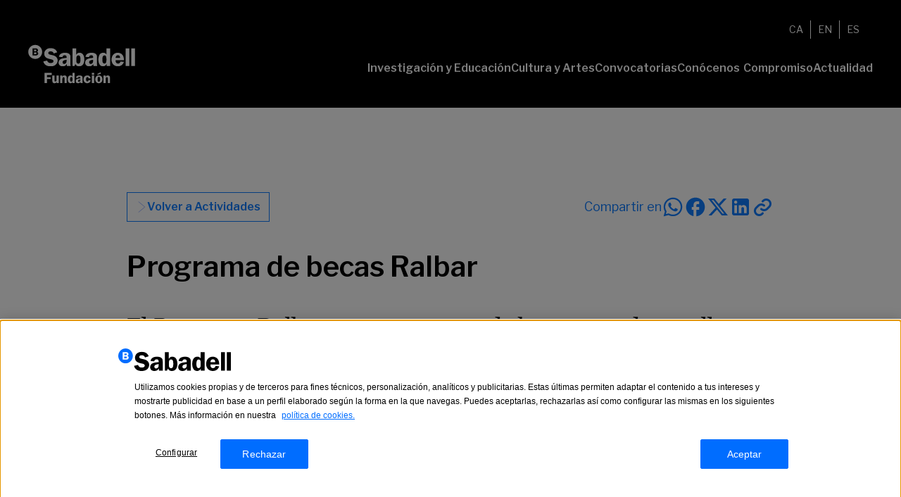

--- FILE ---
content_type: text/html; charset=UTF-8
request_url: https://www.fundacionbancosabadell.com/actividad/universidad-de-leon-programa-de-becas-ralbar/
body_size: 14940
content:
<!doctype html>
<html lang="es-ES" prefix="og: https://ogp.me/ns#">
    <head>
                      <script type="text/javascript" src="https://cdn.cookielaw.org/consent/c853e265-622e-4cd2-9a78-22e2872e9e06/OtAutoBlock.js" ></script>
          <script src="https://cdn.cookielaw.org/scripttemplates/otSDKStub.js" type="text/javascript" charset="UTF-8" data-language="es" data-domain-script="c853e265-622e-4cd2-9a78-22e2872e9e06" ></script>
          <script type="text/javascript">
          function OptanonWrapper() { }
          </script>
                      <script type="text/javascript" src="https://www.fundacionbancosabadell.com/wp-content/themes/fundacionbs-theme/resources/scripts/utils/cookies-prod.js" ></script>
                      <!-- Google Tag Manager -->
        <script>(function(w,d,s,l,i){w[l]=w[l]||[];w[l].push({'gtm.start':
        new Date().getTime(),event:'gtm.js'});var f=d.getElementsByTagName(s)[0],
        j=d.createElement(s),dl=l!='dataLayer'?'&l='+l:'';j.async=true;j.src=
        'https://www.googletagmanager.com/gtm.js?id='+i+dl;f.parentNode.insertBefore(j,f);
        })(window,document,'script','dataLayer','GTM-KLM8HBTN');</script>
        <!-- End Google Tag Manager -->
       
     
    <meta charset="utf-8">
    <meta name="viewport" content="width=device-width, initial-scale=1">
    <link rel="alternate" hreflang="ca" href="https://www.fundacionbancosabadell.com/ca/activitat/universidad-de-leon-programa-de-becas-ralbar/" />
<link rel="alternate" hreflang="en" href="https://www.fundacionbancosabadell.com/en/activity/universidad-de-leon-programa-de-becas-ralbar/" />
<link rel="alternate" hreflang="es" href="https://www.fundacionbancosabadell.com/actividad/universidad-de-leon-programa-de-becas-ralbar/" />
<link rel="alternate" hreflang="x-default" href="https://www.fundacionbancosabadell.com/actividad/universidad-de-leon-programa-de-becas-ralbar/" />

<!-- Optimización para motores de búsqueda de Rank Math -  https://rankmath.com/ -->
<title>UNIVERSIDAD DE LEÓN - Fundación Banco Sabadell</title>
<meta name="description" content="Programa de becas Ralbar"/>
<meta name="robots" content="index, follow, max-snippet:-1, max-video-preview:-1, max-image-preview:large"/>
<link rel="canonical" href="https://www.fundacionbancosabadell.com/actividad/universidad-de-leon-programa-de-becas-ralbar/" />
<meta property="og:locale" content="es_ES" />
<meta property="og:type" content="article" />
<meta property="og:title" content="UNIVERSIDAD DE LEÓN - Fundación Banco Sabadell" />
<meta property="og:description" content="Programa de becas Ralbar" />
<meta property="og:url" content="https://www.fundacionbancosabadell.com/actividad/universidad-de-leon-programa-de-becas-ralbar/" />
<meta property="og:site_name" content="Fundacionbs" />
<meta property="og:updated_time" content="2024-07-01T21:15:02+02:00" />
<meta name="twitter:card" content="summary_large_image" />
<meta name="twitter:title" content="UNIVERSIDAD DE LEÓN - Fundación Banco Sabadell" />
<meta name="twitter:description" content="Programa de becas Ralbar" />
<!-- /Plugin Rank Math WordPress SEO -->

<link rel='dns-prefetch' href='//www.fundacionbancosabadell.com' />
<link rel="alternate" title="oEmbed (JSON)" type="application/json+oembed" href="https://www.fundacionbancosabadell.com/wp-json/oembed/1.0/embed?url=https%3A%2F%2Fwww.fundacionbancosabadell.com%2Factividad%2Funiversidad-de-leon-programa-de-becas-ralbar%2F" />
<link rel="alternate" title="oEmbed (XML)" type="text/xml+oembed" href="https://www.fundacionbancosabadell.com/wp-json/oembed/1.0/embed?url=https%3A%2F%2Fwww.fundacionbancosabadell.com%2Factividad%2Funiversidad-de-leon-programa-de-becas-ralbar%2F&#038;format=xml" />
<style id='wp-img-auto-sizes-contain-inline-css'>
img:is([sizes=auto i],[sizes^="auto," i]){contain-intrinsic-size:3000px 1500px}
/*# sourceURL=wp-img-auto-sizes-contain-inline-css */
</style>
<link rel='stylesheet' id='wp-block-library-css' href='https://www.fundacionbancosabadell.com/wp-includes/css/dist/block-library/style.min.css?ver=6.9' media='all' />
<style id='global-styles-inline-css'>
:root{--wp--preset--aspect-ratio--square: 1;--wp--preset--aspect-ratio--4-3: 4/3;--wp--preset--aspect-ratio--3-4: 3/4;--wp--preset--aspect-ratio--3-2: 3/2;--wp--preset--aspect-ratio--2-3: 2/3;--wp--preset--aspect-ratio--16-9: 16/9;--wp--preset--aspect-ratio--9-16: 9/16;--wp--preset--color--black: #000000;--wp--preset--color--cyan-bluish-gray: #abb8c3;--wp--preset--color--white: #ffffff;--wp--preset--color--pale-pink: #f78da7;--wp--preset--color--vivid-red: #cf2e2e;--wp--preset--color--luminous-vivid-orange: #ff6900;--wp--preset--color--luminous-vivid-amber: #fcb900;--wp--preset--color--light-green-cyan: #7bdcb5;--wp--preset--color--vivid-green-cyan: #00d084;--wp--preset--color--pale-cyan-blue: #8ed1fc;--wp--preset--color--vivid-cyan-blue: #0693e3;--wp--preset--color--vivid-purple: #9b51e0;--wp--preset--color--primary: #0f7dff;--wp--preset--color--secondary-dark: #0051db;--wp--preset--color--secondary-light: #e1f7ff;--wp--preset--color--yellow: #fef752;--wp--preset--color--secondary-red: #ed6e5d;--wp--preset--color--secondary-green: #28e6af;--wp--preset--color--secondary-purple: #b464ff;--wp--preset--color--grey-4: #fafafa;--wp--preset--color--grey-2: #8888a3;--wp--preset--color--grey-dark: #424242;--wp--preset--color--grey: #757575;--wp--preset--color--grey-light: #bdbdbd;--wp--preset--color--status-red: #be0028;--wp--preset--color--status-green: #008626;--wp--preset--color--status-red-light: #ffe4ea;--wp--preset--color--transparent: transparent;--wp--preset--gradient--vivid-cyan-blue-to-vivid-purple: linear-gradient(135deg,rgb(6,147,227) 0%,rgb(155,81,224) 100%);--wp--preset--gradient--light-green-cyan-to-vivid-green-cyan: linear-gradient(135deg,rgb(122,220,180) 0%,rgb(0,208,130) 100%);--wp--preset--gradient--luminous-vivid-amber-to-luminous-vivid-orange: linear-gradient(135deg,rgb(252,185,0) 0%,rgb(255,105,0) 100%);--wp--preset--gradient--luminous-vivid-orange-to-vivid-red: linear-gradient(135deg,rgb(255,105,0) 0%,rgb(207,46,46) 100%);--wp--preset--gradient--very-light-gray-to-cyan-bluish-gray: linear-gradient(135deg,rgb(238,238,238) 0%,rgb(169,184,195) 100%);--wp--preset--gradient--cool-to-warm-spectrum: linear-gradient(135deg,rgb(74,234,220) 0%,rgb(151,120,209) 20%,rgb(207,42,186) 40%,rgb(238,44,130) 60%,rgb(251,105,98) 80%,rgb(254,248,76) 100%);--wp--preset--gradient--blush-light-purple: linear-gradient(135deg,rgb(255,206,236) 0%,rgb(152,150,240) 100%);--wp--preset--gradient--blush-bordeaux: linear-gradient(135deg,rgb(254,205,165) 0%,rgb(254,45,45) 50%,rgb(107,0,62) 100%);--wp--preset--gradient--luminous-dusk: linear-gradient(135deg,rgb(255,203,112) 0%,rgb(199,81,192) 50%,rgb(65,88,208) 100%);--wp--preset--gradient--pale-ocean: linear-gradient(135deg,rgb(255,245,203) 0%,rgb(182,227,212) 50%,rgb(51,167,181) 100%);--wp--preset--gradient--electric-grass: linear-gradient(135deg,rgb(202,248,128) 0%,rgb(113,206,126) 100%);--wp--preset--gradient--midnight: linear-gradient(135deg,rgb(2,3,129) 0%,rgb(40,116,252) 100%);--wp--preset--font-size--small: 13px;--wp--preset--font-size--medium: 20px;--wp--preset--font-size--large: 36px;--wp--preset--font-size--x-large: 42px;--wp--preset--font-size--xs: 0.75rem;--wp--preset--font-size--sm: 0.875rem;--wp--preset--font-size--base: 1rem;--wp--preset--font-size--lg: 1.125rem;--wp--preset--font-size--xl: 1.25rem;--wp--preset--font-size--2-xl: 1.5rem;--wp--preset--font-size--3-xl: 1.875rem;--wp--preset--font-size--4-xl: 2.25rem;--wp--preset--font-size--5-xl: 3rem;--wp--preset--font-size--6-xl: 3.75rem;--wp--preset--font-size--7-xl: 4.5rem;--wp--preset--font-size--8-xl: 6rem;--wp--preset--font-size--9-xl: 8rem;--wp--preset--font-family--franklin: Libre Franklin,sans-serif;--wp--preset--font-family--miller: millerdisplayroman;--wp--preset--spacing--20: 0.44rem;--wp--preset--spacing--30: 0.67rem;--wp--preset--spacing--40: 1rem;--wp--preset--spacing--50: 1.5rem;--wp--preset--spacing--60: 2.25rem;--wp--preset--spacing--70: 3.38rem;--wp--preset--spacing--80: 5.06rem;--wp--preset--shadow--natural: 6px 6px 9px rgba(0, 0, 0, 0.2);--wp--preset--shadow--deep: 12px 12px 50px rgba(0, 0, 0, 0.4);--wp--preset--shadow--sharp: 6px 6px 0px rgba(0, 0, 0, 0.2);--wp--preset--shadow--outlined: 6px 6px 0px -3px rgb(255, 255, 255), 6px 6px rgb(0, 0, 0);--wp--preset--shadow--crisp: 6px 6px 0px rgb(0, 0, 0);}:where(body) { margin: 0; }.wp-site-blocks > .alignleft { float: left; margin-right: 2em; }.wp-site-blocks > .alignright { float: right; margin-left: 2em; }.wp-site-blocks > .aligncenter { justify-content: center; margin-left: auto; margin-right: auto; }:where(.is-layout-flex){gap: 0.5em;}:where(.is-layout-grid){gap: 0.5em;}.is-layout-flow > .alignleft{float: left;margin-inline-start: 0;margin-inline-end: 2em;}.is-layout-flow > .alignright{float: right;margin-inline-start: 2em;margin-inline-end: 0;}.is-layout-flow > .aligncenter{margin-left: auto !important;margin-right: auto !important;}.is-layout-constrained > .alignleft{float: left;margin-inline-start: 0;margin-inline-end: 2em;}.is-layout-constrained > .alignright{float: right;margin-inline-start: 2em;margin-inline-end: 0;}.is-layout-constrained > .aligncenter{margin-left: auto !important;margin-right: auto !important;}.is-layout-constrained > :where(:not(.alignleft):not(.alignright):not(.alignfull)){margin-left: auto !important;margin-right: auto !important;}body .is-layout-flex{display: flex;}.is-layout-flex{flex-wrap: wrap;align-items: center;}.is-layout-flex > :is(*, div){margin: 0;}body .is-layout-grid{display: grid;}.is-layout-grid > :is(*, div){margin: 0;}body{padding-top: 0px;padding-right: 0px;padding-bottom: 0px;padding-left: 0px;}a:where(:not(.wp-element-button)){text-decoration: underline;}:root :where(.wp-element-button, .wp-block-button__link){background-color: #32373c;border-width: 0;color: #fff;font-family: inherit;font-size: inherit;font-style: inherit;font-weight: inherit;letter-spacing: inherit;line-height: inherit;padding-top: calc(0.667em + 2px);padding-right: calc(1.333em + 2px);padding-bottom: calc(0.667em + 2px);padding-left: calc(1.333em + 2px);text-decoration: none;text-transform: inherit;}.has-black-color{color: var(--wp--preset--color--black) !important;}.has-cyan-bluish-gray-color{color: var(--wp--preset--color--cyan-bluish-gray) !important;}.has-white-color{color: var(--wp--preset--color--white) !important;}.has-pale-pink-color{color: var(--wp--preset--color--pale-pink) !important;}.has-vivid-red-color{color: var(--wp--preset--color--vivid-red) !important;}.has-luminous-vivid-orange-color{color: var(--wp--preset--color--luminous-vivid-orange) !important;}.has-luminous-vivid-amber-color{color: var(--wp--preset--color--luminous-vivid-amber) !important;}.has-light-green-cyan-color{color: var(--wp--preset--color--light-green-cyan) !important;}.has-vivid-green-cyan-color{color: var(--wp--preset--color--vivid-green-cyan) !important;}.has-pale-cyan-blue-color{color: var(--wp--preset--color--pale-cyan-blue) !important;}.has-vivid-cyan-blue-color{color: var(--wp--preset--color--vivid-cyan-blue) !important;}.has-vivid-purple-color{color: var(--wp--preset--color--vivid-purple) !important;}.has-primary-color{color: var(--wp--preset--color--primary) !important;}.has-secondary-dark-color{color: var(--wp--preset--color--secondary-dark) !important;}.has-secondary-light-color{color: var(--wp--preset--color--secondary-light) !important;}.has-yellow-color{color: var(--wp--preset--color--yellow) !important;}.has-secondary-red-color{color: var(--wp--preset--color--secondary-red) !important;}.has-secondary-green-color{color: var(--wp--preset--color--secondary-green) !important;}.has-secondary-purple-color{color: var(--wp--preset--color--secondary-purple) !important;}.has-grey-4-color{color: var(--wp--preset--color--grey-4) !important;}.has-grey-2-color{color: var(--wp--preset--color--grey-2) !important;}.has-grey-dark-color{color: var(--wp--preset--color--grey-dark) !important;}.has-grey-color{color: var(--wp--preset--color--grey) !important;}.has-grey-light-color{color: var(--wp--preset--color--grey-light) !important;}.has-status-red-color{color: var(--wp--preset--color--status-red) !important;}.has-status-green-color{color: var(--wp--preset--color--status-green) !important;}.has-status-red-light-color{color: var(--wp--preset--color--status-red-light) !important;}.has-transparent-color{color: var(--wp--preset--color--transparent) !important;}.has-black-background-color{background-color: var(--wp--preset--color--black) !important;}.has-cyan-bluish-gray-background-color{background-color: var(--wp--preset--color--cyan-bluish-gray) !important;}.has-white-background-color{background-color: var(--wp--preset--color--white) !important;}.has-pale-pink-background-color{background-color: var(--wp--preset--color--pale-pink) !important;}.has-vivid-red-background-color{background-color: var(--wp--preset--color--vivid-red) !important;}.has-luminous-vivid-orange-background-color{background-color: var(--wp--preset--color--luminous-vivid-orange) !important;}.has-luminous-vivid-amber-background-color{background-color: var(--wp--preset--color--luminous-vivid-amber) !important;}.has-light-green-cyan-background-color{background-color: var(--wp--preset--color--light-green-cyan) !important;}.has-vivid-green-cyan-background-color{background-color: var(--wp--preset--color--vivid-green-cyan) !important;}.has-pale-cyan-blue-background-color{background-color: var(--wp--preset--color--pale-cyan-blue) !important;}.has-vivid-cyan-blue-background-color{background-color: var(--wp--preset--color--vivid-cyan-blue) !important;}.has-vivid-purple-background-color{background-color: var(--wp--preset--color--vivid-purple) !important;}.has-primary-background-color{background-color: var(--wp--preset--color--primary) !important;}.has-secondary-dark-background-color{background-color: var(--wp--preset--color--secondary-dark) !important;}.has-secondary-light-background-color{background-color: var(--wp--preset--color--secondary-light) !important;}.has-yellow-background-color{background-color: var(--wp--preset--color--yellow) !important;}.has-secondary-red-background-color{background-color: var(--wp--preset--color--secondary-red) !important;}.has-secondary-green-background-color{background-color: var(--wp--preset--color--secondary-green) !important;}.has-secondary-purple-background-color{background-color: var(--wp--preset--color--secondary-purple) !important;}.has-grey-4-background-color{background-color: var(--wp--preset--color--grey-4) !important;}.has-grey-2-background-color{background-color: var(--wp--preset--color--grey-2) !important;}.has-grey-dark-background-color{background-color: var(--wp--preset--color--grey-dark) !important;}.has-grey-background-color{background-color: var(--wp--preset--color--grey) !important;}.has-grey-light-background-color{background-color: var(--wp--preset--color--grey-light) !important;}.has-status-red-background-color{background-color: var(--wp--preset--color--status-red) !important;}.has-status-green-background-color{background-color: var(--wp--preset--color--status-green) !important;}.has-status-red-light-background-color{background-color: var(--wp--preset--color--status-red-light) !important;}.has-transparent-background-color{background-color: var(--wp--preset--color--transparent) !important;}.has-black-border-color{border-color: var(--wp--preset--color--black) !important;}.has-cyan-bluish-gray-border-color{border-color: var(--wp--preset--color--cyan-bluish-gray) !important;}.has-white-border-color{border-color: var(--wp--preset--color--white) !important;}.has-pale-pink-border-color{border-color: var(--wp--preset--color--pale-pink) !important;}.has-vivid-red-border-color{border-color: var(--wp--preset--color--vivid-red) !important;}.has-luminous-vivid-orange-border-color{border-color: var(--wp--preset--color--luminous-vivid-orange) !important;}.has-luminous-vivid-amber-border-color{border-color: var(--wp--preset--color--luminous-vivid-amber) !important;}.has-light-green-cyan-border-color{border-color: var(--wp--preset--color--light-green-cyan) !important;}.has-vivid-green-cyan-border-color{border-color: var(--wp--preset--color--vivid-green-cyan) !important;}.has-pale-cyan-blue-border-color{border-color: var(--wp--preset--color--pale-cyan-blue) !important;}.has-vivid-cyan-blue-border-color{border-color: var(--wp--preset--color--vivid-cyan-blue) !important;}.has-vivid-purple-border-color{border-color: var(--wp--preset--color--vivid-purple) !important;}.has-primary-border-color{border-color: var(--wp--preset--color--primary) !important;}.has-secondary-dark-border-color{border-color: var(--wp--preset--color--secondary-dark) !important;}.has-secondary-light-border-color{border-color: var(--wp--preset--color--secondary-light) !important;}.has-yellow-border-color{border-color: var(--wp--preset--color--yellow) !important;}.has-secondary-red-border-color{border-color: var(--wp--preset--color--secondary-red) !important;}.has-secondary-green-border-color{border-color: var(--wp--preset--color--secondary-green) !important;}.has-secondary-purple-border-color{border-color: var(--wp--preset--color--secondary-purple) !important;}.has-grey-4-border-color{border-color: var(--wp--preset--color--grey-4) !important;}.has-grey-2-border-color{border-color: var(--wp--preset--color--grey-2) !important;}.has-grey-dark-border-color{border-color: var(--wp--preset--color--grey-dark) !important;}.has-grey-border-color{border-color: var(--wp--preset--color--grey) !important;}.has-grey-light-border-color{border-color: var(--wp--preset--color--grey-light) !important;}.has-status-red-border-color{border-color: var(--wp--preset--color--status-red) !important;}.has-status-green-border-color{border-color: var(--wp--preset--color--status-green) !important;}.has-status-red-light-border-color{border-color: var(--wp--preset--color--status-red-light) !important;}.has-transparent-border-color{border-color: var(--wp--preset--color--transparent) !important;}.has-vivid-cyan-blue-to-vivid-purple-gradient-background{background: var(--wp--preset--gradient--vivid-cyan-blue-to-vivid-purple) !important;}.has-light-green-cyan-to-vivid-green-cyan-gradient-background{background: var(--wp--preset--gradient--light-green-cyan-to-vivid-green-cyan) !important;}.has-luminous-vivid-amber-to-luminous-vivid-orange-gradient-background{background: var(--wp--preset--gradient--luminous-vivid-amber-to-luminous-vivid-orange) !important;}.has-luminous-vivid-orange-to-vivid-red-gradient-background{background: var(--wp--preset--gradient--luminous-vivid-orange-to-vivid-red) !important;}.has-very-light-gray-to-cyan-bluish-gray-gradient-background{background: var(--wp--preset--gradient--very-light-gray-to-cyan-bluish-gray) !important;}.has-cool-to-warm-spectrum-gradient-background{background: var(--wp--preset--gradient--cool-to-warm-spectrum) !important;}.has-blush-light-purple-gradient-background{background: var(--wp--preset--gradient--blush-light-purple) !important;}.has-blush-bordeaux-gradient-background{background: var(--wp--preset--gradient--blush-bordeaux) !important;}.has-luminous-dusk-gradient-background{background: var(--wp--preset--gradient--luminous-dusk) !important;}.has-pale-ocean-gradient-background{background: var(--wp--preset--gradient--pale-ocean) !important;}.has-electric-grass-gradient-background{background: var(--wp--preset--gradient--electric-grass) !important;}.has-midnight-gradient-background{background: var(--wp--preset--gradient--midnight) !important;}.has-small-font-size{font-size: var(--wp--preset--font-size--small) !important;}.has-medium-font-size{font-size: var(--wp--preset--font-size--medium) !important;}.has-large-font-size{font-size: var(--wp--preset--font-size--large) !important;}.has-x-large-font-size{font-size: var(--wp--preset--font-size--x-large) !important;}.has-xs-font-size{font-size: var(--wp--preset--font-size--xs) !important;}.has-sm-font-size{font-size: var(--wp--preset--font-size--sm) !important;}.has-base-font-size{font-size: var(--wp--preset--font-size--base) !important;}.has-lg-font-size{font-size: var(--wp--preset--font-size--lg) !important;}.has-xl-font-size{font-size: var(--wp--preset--font-size--xl) !important;}.has-2-xl-font-size{font-size: var(--wp--preset--font-size--2-xl) !important;}.has-3-xl-font-size{font-size: var(--wp--preset--font-size--3-xl) !important;}.has-4-xl-font-size{font-size: var(--wp--preset--font-size--4-xl) !important;}.has-5-xl-font-size{font-size: var(--wp--preset--font-size--5-xl) !important;}.has-6-xl-font-size{font-size: var(--wp--preset--font-size--6-xl) !important;}.has-7-xl-font-size{font-size: var(--wp--preset--font-size--7-xl) !important;}.has-8-xl-font-size{font-size: var(--wp--preset--font-size--8-xl) !important;}.has-9-xl-font-size{font-size: var(--wp--preset--font-size--9-xl) !important;}.has-franklin-font-family{font-family: var(--wp--preset--font-family--franklin) !important;}.has-miller-font-family{font-family: var(--wp--preset--font-family--miller) !important;}
/*# sourceURL=global-styles-inline-css */
</style>

<link rel='stylesheet' id='app/0-css' href='https://www.fundacionbancosabadell.com/wp-content/themes/fundacionbs-theme/public/css/app.202f2b.css' media='all' />
<link rel='stylesheet' id='basic_content/0-css' href='https://www.fundacionbancosabadell.com/wp-content/themes/fundacionbs-theme/public/css/basic_content.fd6282.css' media='all' />
<script id="wpml-cookie-js-extra">
var wpml_cookies = {"wp-wpml_current_language":{"value":"es","expires":1,"path":"/"}};
var wpml_cookies = {"wp-wpml_current_language":{"value":"es","expires":1,"path":"/"}};
//# sourceURL=wpml-cookie-js-extra
</script>
<script src="https://www.fundacionbancosabadell.com/wp-content/plugins/sitepress-multilingual-cms/res/js/cookies/language-cookie.js?ver=486900" id="wpml-cookie-js" defer data-wp-strategy="defer"></script>
<script src="https://www.fundacionbancosabadell.com/wp-content/plugins/wpo365-login/apps/dist/pintra-redirect.js?ver=40.2" id="pintraredirectjs-js" async></script>
<script src="https://www.fundacionbancosabadell.com/wp-includes/js/jquery/jquery.min.js?ver=3.7.1" id="jquery-core-js"></script>
<script src="https://www.fundacionbancosabadell.com/wp-includes/js/jquery/jquery-migrate.min.js?ver=3.4.1" id="jquery-migrate-js"></script>
<link rel="https://api.w.org/" href="https://www.fundacionbancosabadell.com/wp-json/" /><link rel="alternate" title="JSON" type="application/json" href="https://www.fundacionbancosabadell.com/wp-json/wp/v2/activity/18786" /><link rel="EditURI" type="application/rsd+xml" title="RSD" href="https://www.fundacionbancosabadell.com/xmlrpc.php?rsd" />
<meta name="generator" content="WordPress 6.9" />
<link rel='shortlink' href='https://www.fundacionbancosabadell.com/?p=18786' />
<meta name="generator" content="WPML ver:4.8.6 stt:8,1,2;" />
<link rel="icon" href="https://www.fundacionbancosabadell.com/wp-content/uploads/cropped-favicon-32x32.png" sizes="32x32" />
<link rel="icon" href="https://www.fundacionbancosabadell.com/wp-content/uploads/cropped-favicon-192x192.png" sizes="192x192" />
<link rel="apple-touch-icon" href="https://www.fundacionbancosabadell.com/wp-content/uploads/cropped-favicon-180x180.png" />
<meta name="msapplication-TileImage" content="https://www.fundacionbancosabadell.com/wp-content/uploads/cropped-favicon-270x270.png" />
		<style id="wp-custom-css">
			.comunidad .section-distr-news-row {
	padding-top: 80px;
}

.comunitat .section-distr-news-row {
	padding-top: 0;
}




.comunidad .section-text-grid, .community .section-text-grid, .comunitat .section-text-grid {
	padding-top: 50px;
	padding-bottom: 100px;
}
.community .section-distr-video-img,.comunitat .section-distr-video-img {
	padding-top: 60px;
	padding-bottom: 120px;
}
.community .section-distr-news-row {
	padding-top: 0;
}



.section-distr-news-row .wrapper_posts .post_el img {
    transition: .5s;
    min-height: 230px;
	max-height: 230px;
    object-fit: cover;
}

section.timeline-slider .container .timeline-wrapper .timeline-content-wrapper .swiper-timeline-progressbar .timeline-progressbar-line {
    bottom: 28px;
}
:root :where(a:where(:not(.wp-element-button))){
    text-decoration: auto;
}
.section-basic-text-big iframe {
    width: 100%;
    height: 100%;
    aspect-ratio: 16 / 9;
}



	body.comunidad section.section-distr-video-img {
	padding-top: 0;
	padding-bottom: 40px;
  }
	body.comunidad section.section-list-people {
	padding-top: 0;
	padding-bottom: 40px;
  }
		</style>
		  <link rel='stylesheet' id='wpml-legacy-horizontal-list-0-css' href='https://www.fundacionbancosabadell.com/wp-content/plugins/sitepress-multilingual-cms/templates/language-switchers/legacy-list-horizontal/style.min.css?ver=1' media='all' />
</head>
  <body class="wp-singular activity-template-default single single-activity postid-18786 wp-embed-responsive wp-theme-fundacionbs-theme universidad-de-leon-programa-de-becas-ralbar">
                      <!-- Google Tag Manager (noscript) -->
        <noscript><iframe src="https://www.googletagmanager.com/ns.html?id=GTM-KLM8HBTN"
        height="0" width="0" style="display:none;visibility:hidden"></iframe></noscript>
        <!-- End Google Tag Manager (noscript) -->
                      <div id="app">
      <a class="sr-only focus:not-sr-only" href="#main">
  Saltar al contenido
</a>

<script type="text/javascript">
  var tealium_data = {
    'pagina': {
      'categoriaPagina': 'section page',
      'chatActivo': '',
      'idioma': 'es',
      'nombreLink': '',
      'entorno': 'PRO',
      'segmento': '',
      'idPagina': 'https://www.fundacionbancosabadell.com/actividad/universidad-de-leon-programa-de-becas-ralbar/',
      'versionCodigo': '',
    },
    'prod': {
      'categoriaProducto': '',
      'nivel1': 'generico',
      'nivel2': 'fundacion bancsabadell',
      'nivel3': '',
      'nivel4': 'UNIVERSIDAD DE LEÓN',
      'nivel5': '',
      'nivel6': '',
      'nivel7': '',
      'nivel8': '',
      'nivel9': '',
      'nombreProducto': '',
      'paso': '', 
    },
    'area': {
      'canal': 'corporativo',
      'entorno': 'publica',
      'activoDigital': 'fundacion banc sabadell',
    },
    'user': {
      'BSPersonalizacion': '',
      'docLoginEmpresa': '',
      'fechaAlta': '',
      'fechaNacimiento': '',
      'idCliente': '',
      'idUser': '',
      'idUsuarioAutorizado': '',
      'localidadCodigoPostal': '',
      'modulosBienvenida': '',
      'oficinaAsignada': '',
      'oficinaGestora': '',
      'paisBenef': '',
      'razonSocial': '',
      'regionCliente': '',
      'rolUserEmpresa': '',
      'sessionId': 0,
      'tipoUser': '',
    },
    'operativa': {
      'bancoDestino': '',
      'codigoOperacion': '',
      'cuentaDestino': '',
      'cuentaOrigen': '',
      'divisa': '',
      'divisaAsegurar': '',
      'divisaContrapartida': '',
      'ibanDestino': '',
      'ibanOrigen': '',
      'importe': '',
      'nombreOperativa': '',
      'operationId': '',
      'operationSubId': '',
      'pasoOperativa': '',
      'tipoOperacion': '',
      'valoracionOperativa': '',
      'numTarjeta': '',
      'segmentoComercial': '',
      'segmentoCorp': '',
      'segmentoEstrategico': '',
      'subsegmentoComercial': '',
      'subsegmentoCorp': '',
      'tipoImpuesto': '',
    },
    'error': {
      'errorCode': '',
      'errorDescription': '',
      'errorPage': '',
      'errorType': '',
    },
    'form': {
      'formError': '',
      'formStatus': '',
    },
    'busqueda': {
      'nombreSearch': '',
      'resultadoSearch': '',
      'searchKeyword': '',
      'tipoSearch': '',
    },
    'actividad': {
      'actividadLoginLogout': '',
    },
    'internos': {
      'esProceso': '',
      'versionDL': '',
    },
    'eventos': {
      'click_cta_info': '',
    },
    'esProceso': '',
  };
</script><header class="header-top">
  <div class="container">
    <div class="lang-wrapper">
                 
<div class="wpml-ls-statics-shortcode_actions wpml-ls wpml-ls-legacy-list-horizontal">
	<ul role="menu"><li class="wpml-ls-slot-shortcode_actions wpml-ls-item wpml-ls-item-ca wpml-ls-first-item wpml-ls-item-legacy-list-horizontal" role="none">
				<a href="https://www.fundacionbancosabadell.com/ca/activitat/universidad-de-leon-programa-de-becas-ralbar/" class="wpml-ls-link" role="menuitem"  aria-label="Cambiar a CA(CA)" title="Cambiar a CA(CA)" >
                    <span class="wpml-ls-native" lang="ca">CA</span></a>
			</li><li class="wpml-ls-slot-shortcode_actions wpml-ls-item wpml-ls-item-en wpml-ls-item-legacy-list-horizontal" role="none">
				<a href="https://www.fundacionbancosabadell.com/en/activity/universidad-de-leon-programa-de-becas-ralbar/" class="wpml-ls-link" role="menuitem"  aria-label="Cambiar a EN(EN)" title="Cambiar a EN(EN)" >
                    <span class="wpml-ls-native" lang="en">EN</span></a>
			</li><li class="wpml-ls-slot-shortcode_actions wpml-ls-item wpml-ls-item-es wpml-ls-current-language wpml-ls-last-item wpml-ls-item-legacy-list-horizontal" role="none">
				<a href="https://www.fundacionbancosabadell.com/actividad/universidad-de-leon-programa-de-becas-ralbar/" class="wpml-ls-link" role="menuitem" >
                    <span class="wpml-ls-native" role="menuitem">ES</span></a>
			</li></ul>
</div>
    </div>
  </div>
</header>
<header class="main-header">
  <div class="container">
    <div class="header-desktop">
      <a class="brand" href="https://www.fundacionbancosabadell.com/">
        <img src="https://www.fundacionbancosabadell.com/wp-content/uploads/Group-3389.svg" alt="">
      </a>

              <nav class="nav-primary" aria-label="Menu principal">
          <div class="menu-menu-principal-container"><ul id="menu-menu-principal" class="nav"><li id="menu-item-101" class="menu-item menu-item-type-post_type menu-item-object-page menu-item-has-children menu-item-101"><a href="https://www.fundacionbancosabadell.com/investigacion-y-educacion/">Investigación y Educación</a>
<ul class="sub-menu">
	<li id="menu-item-165563" class="menu-item menu-item-type-post_type menu-item-object-page menu-item-165563"><a href="https://www.fundacionbancosabadell.com/conversaciones-con-ciencia/">Conversaciones con Ciencia</a></li>
</ul>
</li>
<li id="menu-item-100" class="menu-item menu-item-type-post_type menu-item-object-page menu-item-100"><a href="https://www.fundacionbancosabadell.com/cultura-y-artes/">Cultura y Artes</a></li>
<li id="menu-item-129" class="menu-item menu-item-type-post_type menu-item-object-page menu-item-has-children menu-item-129"><a href="https://www.fundacionbancosabadell.com/presenta-tu-proyecto/">Convocatorias</a>
<ul class="sub-menu">
	<li id="menu-item-128" class="menu-item menu-item-type-post_type menu-item-object-page menu-item-128"><a href="https://www.fundacionbancosabadell.com/presenta-tu-proyecto/">Presenta tu proyecto</a></li>
	<li id="menu-item-126" class="menu-item menu-item-type-post_type menu-item-object-page menu-item-126"><a href="https://www.fundacionbancosabadell.com/premios/">Premios</a></li>
	<li id="menu-item-809" class="menu-item menu-item-type-post_type menu-item-object-page menu-item-809"><a href="https://www.fundacionbancosabadell.com/b-value/">B-Value</a></li>
</ul>
</li>
<li id="menu-item-109" class="menu-item menu-item-type-post_type menu-item-object-page menu-item-has-children menu-item-109"><a href="https://www.fundacionbancosabadell.com/fundacion/">Conócenos</a>
<ul class="sub-menu">
	<li id="menu-item-146" class="menu-item menu-item-type-post_type menu-item-object-page menu-item-146"><a href="https://www.fundacionbancosabadell.com/fundacion/">Fundación</a></li>
	<li id="menu-item-145" class="menu-item menu-item-type-post_type menu-item-object-page menu-item-145"><a href="https://www.fundacionbancosabadell.com/nosotros/">Nosotros</a></li>
	<li id="menu-item-165871" class="menu-item menu-item-type-post_type menu-item-object-page menu-item-165871"><a href="https://www.fundacionbancosabadell.com/comunidad/">Comunidad</a></li>
	<li id="menu-item-18915" class="menu-item menu-item-type-custom menu-item-object-custom menu-item-18915"><a href="https://www.fundacionbancosabadell.com/memoria">Memoria</a></li>
	<li id="menu-item-143" class="menu-item menu-item-type-post_type menu-item-object-page menu-item-143"><a href="https://www.fundacionbancosabadell.com/transparencia/">Transparencia</a></li>
</ul>
</li>
<li id="menu-item-130" class="menu-item menu-item-type-post_type menu-item-object-page menu-item-has-children menu-item-130"><a href="https://www.fundacionbancosabadell.com/voluntariado/">Compromiso</a>
<ul class="sub-menu">
	<li id="menu-item-131" class="menu-item menu-item-type-post_type menu-item-object-page menu-item-131"><a href="https://www.fundacionbancosabadell.com/voluntariado/">Voluntariado</a></li>
	<li id="menu-item-147" class="menu-item menu-item-type-custom menu-item-object-custom menu-item-147"><a target="_blank" href="https://www.grupbancsabadell.com/corp/es/sostenibilidad/compromiso-sostenible.html">Compromiso  sostenible</a></li>
</ul>
</li>
<li id="menu-item-132" class="menu-item menu-item-type-post_type menu-item-object-page menu-item-has-children menu-item-132"><a href="https://www.fundacionbancosabadell.com/actualidad/">Actualidad</a>
<ul class="sub-menu">
	<li id="menu-item-133" class="menu-item menu-item-type-post_type menu-item-object-page menu-item-133"><a href="https://www.fundacionbancosabadell.com/actualidad/">Noticias</a></li>
</ul>
</li>
</ul></div>
        </nav>
          </div>
    <div class="header-mobile block lg:hidden">
      <div class="flex menu_mobile justify-between">
        <a class="brand" href="https://www.fundacionbancosabadell.com/">
          <img src="https://www.fundacionbancosabadell.com/wp-content/uploads/Group-3389.svg" alt="">
        </a>
        <div class="menu_mobile">
          <div class="burger">
            <div class="inner">
              <span></span>
              <span></span>
              <span></span>
            </div>
          </div>
        </div>
      </div>
              <nav class="nav-primary-mobile" aria-label="Menu principal">
          <div class="menu-menu-principal-container"><ul id="menu-menu-principal-1" class="nav"><li class="menu-item menu-item-type-post_type menu-item-object-page menu-item-has-children menu-item-101"><a href="https://www.fundacionbancosabadell.com/investigacion-y-educacion/">Investigación y Educación</a>
<ul class="sub-menu">
	<li class="menu-item menu-item-type-post_type menu-item-object-page menu-item-165563"><a href="https://www.fundacionbancosabadell.com/conversaciones-con-ciencia/">Conversaciones con Ciencia</a></li>
</ul>
</li>
<li class="menu-item menu-item-type-post_type menu-item-object-page menu-item-100"><a href="https://www.fundacionbancosabadell.com/cultura-y-artes/">Cultura y Artes</a></li>
<li class="menu-item menu-item-type-post_type menu-item-object-page menu-item-has-children menu-item-129"><a href="https://www.fundacionbancosabadell.com/presenta-tu-proyecto/">Convocatorias</a>
<ul class="sub-menu">
	<li class="menu-item menu-item-type-post_type menu-item-object-page menu-item-128"><a href="https://www.fundacionbancosabadell.com/presenta-tu-proyecto/">Presenta tu proyecto</a></li>
	<li class="menu-item menu-item-type-post_type menu-item-object-page menu-item-126"><a href="https://www.fundacionbancosabadell.com/premios/">Premios</a></li>
	<li class="menu-item menu-item-type-post_type menu-item-object-page menu-item-809"><a href="https://www.fundacionbancosabadell.com/b-value/">B-Value</a></li>
</ul>
</li>
<li class="menu-item menu-item-type-post_type menu-item-object-page menu-item-has-children menu-item-109"><a href="https://www.fundacionbancosabadell.com/fundacion/">Conócenos</a>
<ul class="sub-menu">
	<li class="menu-item menu-item-type-post_type menu-item-object-page menu-item-146"><a href="https://www.fundacionbancosabadell.com/fundacion/">Fundación</a></li>
	<li class="menu-item menu-item-type-post_type menu-item-object-page menu-item-145"><a href="https://www.fundacionbancosabadell.com/nosotros/">Nosotros</a></li>
	<li class="menu-item menu-item-type-post_type menu-item-object-page menu-item-165871"><a href="https://www.fundacionbancosabadell.com/comunidad/">Comunidad</a></li>
	<li class="menu-item menu-item-type-custom menu-item-object-custom menu-item-18915"><a href="https://www.fundacionbancosabadell.com/memoria">Memoria</a></li>
	<li class="menu-item menu-item-type-post_type menu-item-object-page menu-item-143"><a href="https://www.fundacionbancosabadell.com/transparencia/">Transparencia</a></li>
</ul>
</li>
<li class="menu-item menu-item-type-post_type menu-item-object-page menu-item-has-children menu-item-130"><a href="https://www.fundacionbancosabadell.com/voluntariado/">Compromiso</a>
<ul class="sub-menu">
	<li class="menu-item menu-item-type-post_type menu-item-object-page menu-item-131"><a href="https://www.fundacionbancosabadell.com/voluntariado/">Voluntariado</a></li>
	<li class="menu-item menu-item-type-custom menu-item-object-custom menu-item-147"><a target="_blank" href="https://www.grupbancsabadell.com/corp/es/sostenibilidad/compromiso-sostenible.html">Compromiso  sostenible</a></li>
</ul>
</li>
<li class="menu-item menu-item-type-post_type menu-item-object-page menu-item-has-children menu-item-132"><a href="https://www.fundacionbancosabadell.com/actualidad/">Actualidad</a>
<ul class="sub-menu">
	<li class="menu-item menu-item-type-post_type menu-item-object-page menu-item-133"><a href="https://www.fundacionbancosabadell.com/actualidad/">Noticias</a></li>
</ul>
</li>
</ul></div>
          <!-- 
<div class="wpml-ls-statics-shortcode_actions wpml-ls wpml-ls-legacy-list-horizontal">
	<ul role="menu"><li class="wpml-ls-slot-shortcode_actions wpml-ls-item wpml-ls-item-ca wpml-ls-first-item wpml-ls-item-legacy-list-horizontal" role="none">
				<a href="https://www.fundacionbancosabadell.com/ca/activitat/universidad-de-leon-programa-de-becas-ralbar/" class="wpml-ls-link" role="menuitem"  aria-label="Cambiar a CA(CA)" title="Cambiar a CA(CA)" >
                    <span class="wpml-ls-native" lang="ca">CA</span></a>
			</li><li class="wpml-ls-slot-shortcode_actions wpml-ls-item wpml-ls-item-en wpml-ls-item-legacy-list-horizontal" role="none">
				<a href="https://www.fundacionbancosabadell.com/en/activity/universidad-de-leon-programa-de-becas-ralbar/" class="wpml-ls-link" role="menuitem"  aria-label="Cambiar a EN(EN)" title="Cambiar a EN(EN)" >
                    <span class="wpml-ls-native" lang="en">EN</span></a>
			</li><li class="wpml-ls-slot-shortcode_actions wpml-ls-item wpml-ls-item-es wpml-ls-current-language wpml-ls-last-item wpml-ls-item-legacy-list-horizontal" role="none">
				<a href="https://www.fundacionbancosabadell.com/actividad/universidad-de-leon-programa-de-becas-ralbar/" class="wpml-ls-link" role="menuitem" >
                    <span class="wpml-ls-native" role="menuitem">ES</span></a>
			</li></ul>
</div>
 -->
        </nav>
            </div>
  </div>
</header>

  <main id="main" class="main">
           <article class="activity pt-12 md:pt-[120px] overflow-hidden pb-[100px] md:pb-[160px]">
    <div class="container-small">
        <header class="header-activity flex flex-col md:flex-row gap-6 items-start md:items-center justify-between">
            <a href="https://www.fundacionbancosabadell.com/memoria/actividad/" target="" class="btn-border-icon-blue">
                <svg width="24" height="24" viewBox="0 0 24 24" fill="none" xmlns="http://www.w3.org/2000/svg">
<path d="M6 23L18.8285 12.3577C18.8824 12.3129 18.9256 12.2578 18.9551 12.1961C18.9847 12.1345 19 12.0676 19 12C19 11.9324 18.9847 11.8655 18.9551 11.8039C18.9256 11.7422 18.8824 11.6871 18.8285 11.6423L6 1" stroke="#0F7DFF" stroke-linecap="round" stroke-linejoin="round"/>
</svg><span>Volver a Actividades</span>
            </a>
            <div class="activities_sharing flex gap-6 items-center">
                                    <div class="sharing_text hidden md:block text-primary font-normal font-franklin text-lg">Compartir en</div>
                                <div class="rows_wrapper flex gap-4">
                    <!-- Watsap -->
                    <a href="https://web.whatsapp.com/send?text=UNIVERSIDAD+DE+LE%C3%93N%3A+https%3A%2F%2Fwww.fundacionbancosabadell.com%2Factividad%2Funiversidad-de-leon-programa-de-becas-ralbar%2F" target="_blank">
                        <svg width="32" height="32" viewBox="0 0 32 32" fill="none" xmlns="http://www.w3.org/2000/svg">
<path d="M25.4001 6.54609C24.1777 5.31133 22.7216 4.33232 21.1169 3.66616C19.5122 3.00001 17.7909 2.66004 16.0534 2.6661C8.7734 2.6661 2.84007 8.59943 2.84007 15.8794C2.84007 18.2128 3.4534 20.4794 4.60007 22.4794L2.7334 29.3328L9.7334 27.4928C11.6667 28.5461 13.8401 29.1061 16.0534 29.1061C23.3334 29.1061 29.2667 23.1728 29.2667 15.8928C29.2667 12.3594 27.8934 9.03943 25.4001 6.54609ZM16.0534 26.8661C14.0801 26.8661 12.1467 26.3328 10.4534 25.3328L10.0534 25.0928L5.8934 26.1861L7.00006 22.1328L6.7334 21.7194C5.63706 19.9687 5.05492 17.9451 5.0534 15.8794C5.0534 9.82609 9.98673 4.89276 16.0401 4.89276C18.9734 4.89276 21.7334 6.03943 23.8001 8.11943C24.8234 9.13805 25.6343 10.3496 26.1859 11.684C26.7375 13.0183 27.0188 14.4489 27.0134 15.8928C27.0401 21.9461 22.1067 26.8661 16.0534 26.8661ZM22.0801 18.6528C21.7467 18.4928 20.1201 17.6928 19.8267 17.5728C19.5201 17.4661 19.3067 17.4128 19.0801 17.7328C18.8534 18.0661 18.2267 18.8128 18.0401 19.0261C17.8534 19.2528 17.6534 19.2794 17.3201 19.1061C16.9867 18.9461 15.9201 18.5861 14.6667 17.4661C13.6801 16.5861 13.0267 15.5061 12.8267 15.1728C12.6401 14.8394 12.8001 14.6661 12.9734 14.4928C13.1201 14.3461 13.3067 14.1061 13.4667 13.9194C13.6267 13.7328 13.6934 13.5861 13.8001 13.3728C13.9067 13.1461 13.8534 12.9594 13.7734 12.7994C13.6934 12.6394 13.0267 11.0128 12.7601 10.3461C12.4934 9.7061 12.2134 9.78609 12.0134 9.77276H11.3734C11.1467 9.77276 10.8001 9.85276 10.4934 10.1861C10.2001 10.5194 9.34673 11.3194 9.34673 12.9461C9.34673 14.5728 10.5334 16.1461 10.6934 16.3594C10.8534 16.5861 13.0267 19.9194 16.3334 21.3461C17.1201 21.6928 17.7334 21.8928 18.2134 22.0394C19.0001 22.2928 19.7201 22.2528 20.2934 22.1728C20.9334 22.0794 22.2534 21.3728 22.5201 20.5994C22.8001 19.8261 22.8001 19.1728 22.7067 19.0261C22.6134 18.8794 22.4134 18.8128 22.0801 18.6528Z" fill="#0F7DFF"/>
</svg>
                    </a>
                    <!-- facebook -->
                    <a href="https://www.facebook.com/sharer/sharer.php?u=https%3A%2F%2Fwww.fundacionbancosabadell.com%2Factividad%2Funiversidad-de-leon-programa-de-becas-ralbar%2F" target="_blank">
                        <svg width="32" height="32" viewBox="0 0 32 32" fill="none" xmlns="http://www.w3.org/2000/svg">
<path d="M29.3337 15.9993C29.3337 8.63935 23.3603 2.66602 16.0003 2.66602C8.64033 2.66602 2.66699 8.63935 2.66699 15.9993C2.66699 22.4527 7.25366 27.826 13.3337 29.066V19.9993H10.667V15.9993H13.3337V12.666C13.3337 10.0927 15.427 7.99935 18.0003 7.99935H21.3337V11.9993H18.667C17.9337 11.9993 17.3337 12.5993 17.3337 13.3327V15.9993H21.3337V19.9993H17.3337V29.266C24.067 28.5993 29.3337 22.9193 29.3337 15.9993Z" fill="#0F7DFF"/>
</svg>
                    </a>
                    <!-- x -->
                    <a href="https://twitter.com/intent/tweet?url=https%3A%2F%2Fwww.fundacionbancosabadell.com%2Factividad%2Funiversidad-de-leon-programa-de-becas-ralbar%2F&text=UNIVERSIDAD+DE+LE%C3%93N" target="_blank">
                        <svg width="32" height="32" viewBox="0 0 32 32" fill="none" xmlns="http://www.w3.org/2000/svg">
<path d="M24.0512 4H28.3445L18.9645 14.1673L30 28H21.3597L14.593 19.6095L6.84867 28H2.553L12.5863 17.1246L2 4.00111H10.8597L16.9765 11.6703L24.0512 4ZM22.545 25.5638H24.9238L9.567 6.30895H7.01433L22.545 25.5638Z" fill="#0F7DFF"/>
</svg>
                    </a>
                    <!-- linkedin -->
                    <a href="https://www.linkedin.com/shareArticle?mini=true&url=https%3A%2F%2Fwww.fundacionbancosabadell.com%2Factividad%2Funiversidad-de-leon-programa-de-becas-ralbar%2F&title=UNIVERSIDAD+DE+LE%C3%93N" target="_blank">
                        <svg width="32" height="32" viewBox="0 0 32 32" fill="none" xmlns="http://www.w3.org/2000/svg">
<path d="M25.3333 4C26.0406 4 26.7189 4.28095 27.219 4.78105C27.719 5.28115 28 5.95942 28 6.66667V25.3333C28 26.0406 27.719 26.7189 27.219 27.219C26.7189 27.719 26.0406 28 25.3333 28H6.66667C5.95942 28 5.28115 27.719 4.78105 27.219C4.28095 26.7189 4 26.0406 4 25.3333V6.66667C4 5.95942 4.28095 5.28115 4.78105 4.78105C5.28115 4.28095 5.95942 4 6.66667 4H25.3333ZM24.6667 24.6667V17.6C24.6667 16.4472 24.2087 15.3416 23.3936 14.5264C22.5784 13.7113 21.4728 13.2533 20.32 13.2533C19.1867 13.2533 17.8667 13.9467 17.2267 14.9867V13.5067H13.5067V24.6667H17.2267V18.0933C17.2267 17.0667 18.0533 16.2267 19.08 16.2267C19.5751 16.2267 20.0499 16.4233 20.3999 16.7734C20.75 17.1235 20.9467 17.5983 20.9467 18.0933V24.6667H24.6667ZM9.17333 11.4133C9.76742 11.4133 10.3372 11.1773 10.7573 10.7573C11.1773 10.3372 11.4133 9.76742 11.4133 9.17333C11.4133 7.93333 10.4133 6.92 9.17333 6.92C8.57571 6.92 8.00257 7.1574 7.57999 7.57999C7.1574 8.00257 6.92 8.57571 6.92 9.17333C6.92 10.4133 7.93333 11.4133 9.17333 11.4133ZM11.0267 24.6667V13.5067H7.33333V24.6667H11.0267Z" fill="#0F7DFF"/>
</svg>
                    </a>
                    <!-- share -->
                    <button class="anchor-copy-permalink relative" data-permalink="https://www.fundacionbancosabadell.com/actividad/universidad-de-leon-programa-de-becas-ralbar/">
                        <svg width="32" height="32" viewBox="0 0 32 32" fill="none" xmlns="http://www.w3.org/2000/svg">
<path d="M16.5499 23.9368C16.6897 24.0762 16.8007 24.2417 16.8764 24.424C16.9521 24.6062 16.9911 24.8016 16.9911 24.999C16.9911 25.1963 16.9521 25.3917 16.8764 25.574C16.8007 25.7563 16.6897 25.9218 16.5499 26.0611L15.8074 26.8034C14.4004 28.2098 12.4922 29 10.5024 29C8.51264 29 6.60438 28.2098 5.1974 26.8034C3.79043 25.3969 3 23.4893 3 21.5002C3 19.5111 3.79043 17.6035 5.1974 16.197L8.2124 13.1843C9.56426 11.8296 11.3831 11.0428 13.2964 10.9852C15.2097 10.9276 17.0727 11.6035 18.5037 12.8744C18.6514 13.0057 18.7718 13.1648 18.8581 13.3426C18.9443 13.5204 18.9946 13.7134 19.0063 13.9107C19.0179 14.1079 18.9905 14.3055 18.9257 14.4922C18.8609 14.6789 18.76 14.851 18.6287 14.9987C18.4973 15.1464 18.3382 15.2668 18.1603 15.353C17.9825 15.4392 17.7894 15.4895 17.592 15.5011C17.3947 15.5127 17.197 15.4854 17.0103 15.4206C16.8235 15.3558 16.6514 15.2549 16.5037 15.1236C15.6455 14.3618 14.5287 13.9565 13.3815 13.9907C12.2344 14.0248 11.1436 14.4958 10.3324 15.3073L7.3199 18.3163C6.47585 19.1601 6.00167 20.3044 6.00167 21.4977C6.00167 22.6909 6.47585 23.8353 7.3199 24.6791C8.16395 25.5229 9.30873 25.9969 10.5024 25.9969C11.6961 25.9969 12.8408 25.5229 13.6849 24.6791L14.4274 23.9368C14.5667 23.7974 14.7321 23.6868 14.9142 23.6114C15.0963 23.5359 15.2915 23.4971 15.4887 23.4971C15.6858 23.4971 15.881 23.5359 16.0631 23.6114C16.2452 23.6868 16.4106 23.7974 16.5499 23.9368ZM25.8099 6.19299C24.4018 4.78866 22.4939 4 20.5049 4C18.5159 4 16.608 4.78866 15.1999 6.19299L14.4574 6.93523C14.1756 7.21693 14.0173 7.59899 14.0173 7.99736C14.0173 8.39574 14.1756 8.7778 14.4574 9.0595C14.7392 9.34119 15.1214 9.49944 15.5199 9.49944C15.9184 9.49944 16.3006 9.34119 16.5824 9.0595L17.3249 8.31725C18.169 7.47349 19.3137 6.99947 20.5074 6.99947C21.7011 6.99947 22.8458 7.47349 23.6899 8.31725C24.534 9.16101 25.0081 10.3054 25.0081 11.4987C25.0081 12.6919 24.534 13.8363 23.6899 14.6801L20.6762 17.694C19.8642 18.5052 18.7728 18.9755 17.6254 19.0087C16.478 19.0419 15.3612 18.6355 14.5037 17.8727C14.3559 17.7414 14.1838 17.6405 13.997 17.5758C13.8103 17.511 13.6126 17.4836 13.4153 17.4952C13.2179 17.5068 13.0248 17.5572 12.847 17.6434C12.6691 17.7296 12.51 17.85 12.3787 17.9977C12.2473 18.1453 12.1464 18.3174 12.0816 18.5041C12.0168 18.6908 11.9894 18.8884 12.001 19.0857C12.0127 19.2829 12.063 19.476 12.1493 19.6538C12.2355 19.8316 12.3559 19.9906 12.5037 20.1219C13.9336 21.3926 15.7953 22.0689 17.7077 22.0124C19.6201 21.956 21.4387 21.171 22.7912 19.8183L25.8062 16.8056C27.2126 15.3983 28.0029 13.4906 28.0036 11.5013C28.0043 9.51203 27.2154 7.60377 25.8099 6.19549V6.19299Z" fill="#0F7DFF"/>
</svg>
                    </button>
                </div>
            </div>
        </header>
        <div class="top_section mt-20 md:mt-10">
                            <div class="title-section">Programa de becas Ralbar</div>
                                        <div class="top_description text-2xl md:text-[32px] font-miller font-normal text-black mt-8 md:mt-10 leading-8 md:leading-[40px]"><p>El Programa Ralbar es un programa de becas para desarrollar proyectos que contribuyan a dinamizar el medio rural de la provincia de León. El programa se centra en el apoyo económico y la tutela, académica e institucional, a los alumnos de la Universidad de León, para la ejecución de proyectos de que contribuyan a activar los espacios rurales social, económica o culturalmente.</p>
</div>
                                        <img class="mt-8 md:mt-10" src="https://www.fundacionbancosabadell.com/wp-content/uploads/03_RALBAR.jpg" alt="">
                                </div>
    </div>

    <section class="section-basic-text-big " data-aos="fade-up" data-aos-duration="1000">
  <div class="container-small">
            <div class="text "><p class="Default"><i><span style="font-size: 11.0pt; font-family: 'Franklin Gothic Book','sans-serif';">“Ha sido un “trabajo disfrutado” en el que he aprendido mucho. Me he dado cuenta de lo importante que es tener presente al medio rural y realizar actividades y propuestas. Me ha permitido conocer aspectos de la cultura leonesa que antes desconocía. Una experiencia muy productiva y especial que repetiría sin dudar.” </span></i><b><span style="font-size: 11.0pt; font-family: 'Franklin Gothic Book','sans-serif';">Marta Fernández, estudiante becada en el programa Ralbar de la Universidad de León </span></b></p>
</div>
      </div>
</section></article>


    </main>

  
<link rel="stylesheet" href="https://www.bancsabadell.com/md/ds/design-tokens/chimuelo.css">
    <link rel="stylesheet" href="https://www.bancsabadell.com/md/ds/layout/layout.css">
    <script type="module" src="https://www.bancsabadell.com/md/ds/atoms/dist/atoms-ui/atoms-ui.esm.js" rel="preload"></script>
    <script nomodule="" src="https://www.bancsabadell.com/md/ds/atoms/dist/atoms-ui/atoms-ui.js" rel="preload"></script>
    <script type="module" src="https://www.bancsabadell.com/md/ds/molecules/dist/molecules-ui/molecules-ui.esm.js" rel="preload"></script>
    <script nomodule="" src="https://www.bancsabadell.com/md/ds/molecules/dist/molecules-ui/molecules-ui.js" rel="preload"></script>
    <script type="module" src="https://www.bancsabadell.com/md/ds/organisms/dist/organisms-ui/organisms-ui.esm.js" rel="preload"></script>
    <script nomodule="" src="https://www.bancsabadell.com/md/ds/organisms/dist/organisms-ui/organisms-ui.js" rel="preload"></script>
    <script type="module" src="https://www.bancsabadell.com/md/ds/templates/dist/templates-ui/templates-ui.esm.js" rel="preload"></script>
    <script nomodule="" src="https://www.bancsabadell.com/md/ds/templates/dist/templates-ui/templates-ui.js" rel="preload"></script>
    <section class="newsletter-form">
    <div class="container">
        <div class="newsletter-form-wrapper">
        <div class="newsletter-form-content">
            <div class="newsletter-form-titles">
                                                <h2 class="newsletter-form-title">Suscríbete a nuestra newsletter mensual para estar informado de nuestras últimas noticias y actividades. ¡No te la pierdas!</h2>
                                                <button class="trigger-newsletter">Suscríbete</button>
                            </div>
            <div class="newsletter-form-form">
                                <div class="bs-form">
                    <bs-modal-lead
                    eloqua-url="https://s862455.t.eloqua.com"
                     custom-form-title  
                    custom-form-body-copy
                    class="hydrated mobile newsletter-modal" 
                    opened="false"
                    lang="es"
                    custom-success-office="false"
                    json-template="[
                         {'type': 'input', 'config': {'type':'text', 'name': 'nombre', 'label': 'Nombre', 'validate': true, 'required':true, 'lazy': true, 'minlength': 3, 'maxlength': 45}},                          {'type': 'input', 'config': {'type':'text', 'name': 'apellidos', 'label': 'Apellidos', 'validate': true, 'required':true, 'lazy': true, 'minlength': 3, 'maxlength': 45}},                          {'type': 'input', 'config': {'type':'email', 'name': 'emailAddress', 'label': 'Email', 'validate': true, 'required':true, 'lazy': true}},                         
                        {'type':'conditions','config':{'name':'legal','required':true, 'value':'1', 'textSize':'md',  'labelText': 'He leído y acepto la política de privacidad',    'text': 'Estos datos solo serán tratados por Fundación Banco Sabadell para dar cumplimiento a su solicitud de información. Puede acceder aquí para consultar nuestra <a href=\'https://www.fundacionbancosabadell.com/politica-de-privacidad/\' target=\'_blank\'>Política de Privacidad</a>.',  'requiredCheckbox': true}}
                    ]"
                    form-data="{
                        'elqFormName': 'Formulariosintítulo-1763027719705', 
                        'elqSiteId': '862455',
                        'nombre':'',
                        'apellidos':'',
                        'emailAddress':'',
                        'lopd': '',
                        'fecha':'19012026',
                        'id_cita':'b68c7a8fdda75f678493312c2c78bffe077259b8',
                        'language':'es',
                        'environment': 'DEV',
                        'product': '', 
                        'flow': '', 
                        'product_detail': '', 
                        'identification': '',
                        'elqCustomerGUID': '',
                        'elqCookieWrite': '0'
                    }">
                         
                            <h3>Suscríbete a nuestra newsletter</h3>
                         
                                            </bs-modal-lead>
                </div>
            </div>
        </div>
        </div>
    </div>
    </section>
    <style>
    html {
    scroll-padding-top: 250px;
    }
    .newsletter-form {
        margin: 20px 0 0 0;
        background-color: #f0f0f0;
        padding: 100px 0;
    }
    .newsletter-form-titles {
        display: flex;
        justify-content: space-between;
        flex-direction: row;
        align-items: center;
        gap: 50px;
    }
    .newsletter-form-titles h2 {
        font-size: 40px;
        line-height: 48px;
        font-weight: bold;
        font-family: Libre Franklin, sans-serif;
        color: #000;
        max-width: 60%;
    }
    .newsletter-form-titles button {
        background-color: transparent;
        border: 1px solid #000;
        color: #000;
        font-size: 16px;
        font-weight: 600;
        line-height: 24px;
        padding: 12px;
        transition: all 0.15s cubic-bezier(0.4, 0, 0.2, 1);
    }
    .newsletter-form-titles button:hover {
        background-color: #000000;
        color: #ffffff;
    }
    </style>
    <script>
        var triggerContact = document.querySelectorAll('.trigger-newsletter');
        var modalNewsletter = document.querySelector('bs-modal-lead.newsletter-modal');
        triggerContact.forEach(cta => {
            cta.addEventListener('click', function() {
                modalNewsletter.opened = true;
            });
        });
    </script>
<footer class="content-info">
    <div class="container">
        <div class="footer_wrapper">
            <div class="wrapper_logo">
                <a class="brand" href="https://www.fundacionbancosabadell.com/">
                    <img src="https://www.fundacionbancosabadell.com/wp-content/uploads/Group-3389.svg" alt="">
                </a>
                                    <div class="wrapper_text address">Av. Diagonal, 456 2ª planta 08006 Barcelona</div>
                                                    <div class="wrapper_text">T +34 938 826 960</div>
                                            </div>
            <div class="wrapper_columns">
                <div class="cols_info">
                                            <div class="cols_title">Legal</div>
                                                                <nav class="nav-legal" aria-label="Menú legal">
                            <div class="menu-menu-legal-container"><ul id="menu-menu-legal" class="nav"><li id="menu-item-252" class="menu-item menu-item-type-post_type menu-item-object-page menu-item-252"><a href="https://www.fundacionbancosabadell.com/aviso-legal/">Aviso legal</a></li>
<li id="menu-item-251" class="menu-item menu-item-type-post_type menu-item-object-page menu-item-251"><a href="https://www.fundacionbancosabadell.com/politica-de-privacidad/">Política de privacidad</a></li>
<li id="menu-item-250" class="menu-item menu-item-type-post_type menu-item-object-page menu-item-250"><a href="https://www.fundacionbancosabadell.com/politica-de-cookies/">Política de cookies</a></li>
<li id="menu-item-17496" class="menu-item menu-item-type-custom menu-item-object-custom menu-item-17496"><a href="mailto:FundacioBSadministracio@bancsabadell.com">Atención al usuario</a></li>
</ul></div>
                        </nav>
                                    </div>
                <div class="cols_info">
                                            <div class="cols_title">Actividad</div>
                                                                <nav class="nav-footer" aria-label="Menú footer">
                            <div class="menu-menu-footer-container"><ul id="menu-menu-footer" class="nav"><li id="menu-item-256" class="menu-item menu-item-type-post_type menu-item-object-page menu-item-256"><a href="https://www.fundacionbancosabadell.com/presenta-tu-proyecto/">Convocatorias</a></li>
<li id="menu-item-255" class="menu-item menu-item-type-post_type menu-item-object-page menu-item-255"><a href="https://www.fundacionbancosabadell.com/premios/">Premios</a></li>
<li id="menu-item-253" class="menu-item menu-item-type-post_type menu-item-object-page menu-item-253"><a href="https://www.fundacionbancosabadell.com/actualidad/">Noticias</a></li>
<li id="menu-item-165647" class="menu-item menu-item-type-custom menu-item-object-custom menu-item-165647"><a href="https://www.fundacionbancosabadell.com/contacto/">Contacto</a></li>
</ul></div>
                        </nav>
                                    </div>
                <div class="cols_info">
                                            <div class="cols_title">Social</div>
                                                                <div class="rrss_wrapper">
                                                                                             <a href="https://twitter.com/fbsabadell" target="">
                                    <img src="https://www.fundacionbancosabadell.com/wp-content/uploads/layer1.svg" alt="">
                                </a>
                                                                                             <a href="https://www.instagram.com/fundacionbancosabadell/" target="">
                                    <img src="https://www.fundacionbancosabadell.com/wp-content/uploads/Instagram.svg" alt="">
                                </a>
                                                                                             <a href="https://www.linkedin.com/company/fundacion-banco-sabadell/?originalSubdomain=cl" target="">
                                    <img src="https://www.fundacionbancosabadell.com/wp-content/uploads/LinkedIn-2.svg" alt="">
                                </a>
                                                                                             <a href="https://www.youtube.com/channel/UCW7EWq_QtypUHkNu2K0TpjQ" target="">
                                    <img src="https://www.fundacionbancosabadell.com/wp-content/uploads/YouTube.svg" alt="">
                                </a>
                                                    </div>
                                    </div>
            </div>
        </div>
                    <div class="copyright_text">© Fundación Banco Sabadell 2024 todos los derechos reservados</div>
            </div>
</footer>
<script>
  document.addEventListener("trackingFunctionsLoaded", ()=>{
    const tealium_links = document.querySelectorAll('[tealium-data]');
    
    if(tealium_links && tealium_links.length){
      tealium_links.forEach((link) => {
          link.addEventListener('click', function(e) { 
            const tealium_info = this.getAttribute('tealium-data');
            tealium_data.pagina.nombreLink = 'click_cta';
            tealium_data.eventos.click_cta_info = tealium_info
            bsSend('link', tealium_data);
          });
      })
    }
  });

  document.addEventListener('DOMContentLoaded', () => {
    const bsEloquaForm = document.querySelector('bs-eloqua-form');
    if (!bsEloquaForm) {
      console.log('bs-eloqua-form no encontrado');
      return;
    }

    console.log('bs-eloqua-form encontrado');
    bsEloquaForm.addEventListener('bsEloquaFormFirstInteraction', (e) => {
      window.tealium_data.pagina.nombreLink = 'form_click';
      window.tealium_data.pagina.paso = 'click formulario';
      if (typeof bsSend === 'function') {
        bsSend("link", tealium_data);
      } else {
        console.warn('bsSend no está disponible');
      }
    })

    bsEloquaForm.addEventListener('tealiumDataEmitter', (e) => {      
      if (e.detail.state === 'success') {
        window.tealium_data.pagina.nombreLink = 'form_lead_ok';
        window.tealium_data.pagina.paso = 'solicitud enviada';
        if (typeof bsSend === 'function') {
          bsSend("link", tealium_data);
        } else {
          console.warn('bsSend no está disponible');
        }
        return;
      }
      if (e.detail.state === 'error') {
        window.tealium_data.pagina.nombreLink = 'form_error';
        window.tealium_data.pagina.paso = 'error';
        if (typeof bsSend === 'function') {
          bsSend("link", tealium_data);
        } else {
          console.warn('bsSend no está disponible');
        }
      }
    })
  });
</script>    </div>
        <script type="speculationrules">
{"prefetch":[{"source":"document","where":{"and":[{"href_matches":"/*"},{"not":{"href_matches":["/wp-*.php","/wp-admin/*","/wp-content/uploads/*","/wp-content/*","/wp-content/plugins/*","/wp-content/themes/fundacionbs-theme/*","/*\\?(.+)"]}},{"not":{"selector_matches":"a[rel~=\"nofollow\"]"}},{"not":{"selector_matches":".no-prefetch, .no-prefetch a"}}]},"eagerness":"conservative"}]}
</script>
<script id="app/0-js-before">
(()=>{"use strict";var r,e={},o={};function t(r){var a=o[r];if(void 0!==a)return a.exports;var n=o[r]={exports:{}};return e[r].call(n.exports,n,n.exports,t),n.exports}t.m=e,r=[],t.O=(e,o,a,n)=>{if(!o){var s=1/0;for(p=0;p<r.length;p++){o=r[p][0],a=r[p][1],n=r[p][2];for(var i=!0,l=0;l<o.length;l++)(!1&n||s>=n)&&Object.keys(t.O).every((r=>t.O[r](o[l])))?o.splice(l--,1):(i=!1,n<s&&(s=n));if(i){r.splice(p--,1);var f=a();void 0!==f&&(e=f)}}return e}n=n||0;for(var p=r.length;p>0&&r[p-1][2]>n;p--)r[p]=r[p-1];r[p]=[o,a,n]},t.d=(r,e)=>{for(var o in e)t.o(e,o)&&!t.o(r,o)&&Object.defineProperty(r,o,{enumerable:!0,get:e[o]})},t.o=(r,e)=>Object.prototype.hasOwnProperty.call(r,e),(()=>{var r={666:0};t.O.j=e=>0===r[e];var e=(e,o)=>{var a,n,s=o[0],i=o[1],l=o[2],f=0;if(s.some((e=>0!==r[e]))){for(a in i)t.o(i,a)&&(t.m[a]=i[a]);if(l)var p=l(t)}for(e&&e(o);f<s.length;f++)n=s[f],t.o(r,n)&&r[n]&&r[n][0](),r[n]=0;return t.O(p)},o=self.webpackChunk_roots_bud_sage_sage=self.webpackChunk_roots_bud_sage_sage||[];o.forEach(e.bind(null,0)),o.push=e.bind(null,o.push.bind(o))})()})();
//# sourceURL=app%2F0-js-before
</script>
<script src="https://www.fundacionbancosabadell.com/wp-content/themes/fundacionbs-theme/public/js/app.40f4b7.js" id="app/0-js"></script>
						<style>
                            .otgs-development-site-front-end a { color: white; }
                            .otgs-development-site-front-end .icon {
                                background: url(https://www.fundacionbancosabadell.com/wp-content/plugins/sitepress-multilingual-cms/vendor/otgs/installer//res/img/icon-wpml-info-white.svg) no-repeat;
                                width: 20px;
                                height: 20px;
                                display: inline-block;
                                position: absolute;
                                margin-left: -23px;
                            }
                            .otgs-development-site-front-end {
                                background-size: 32px;
                                padding: 22px 0px;
                                font-size: 12px;
                                font-family: -apple-system,BlinkMacSystemFont,"Segoe UI",Roboto,Oxygen-Sans,Ubuntu,Cantarell,"Helvetica Neue",sans-serif;
                                line-height: 18px;
                                text-align: center;
                                color: white;
                                background-color: #33879E;
                            }
						</style>
						<div class="otgs-development-site-front-end"><span class="icon"></span>This site is registered on <a href="https://wpml.org">wpml.org</a> as a development site. Switch to a production site key to <a href="https://wpml.org/faq/how-to-remove-the-this-site-is-registered-on-wpml-org-as-a-development-site-notice/?utm_source=plugin&utm_medium=gui&utm_campaign=wpml-core&utm_term=footer-notice">remove this banner</a>.</div >  <script type="text/javascript" src="/_Incapsula_Resource?SWJIYLWA=719d34d31c8e3a6e6fffd425f7e032f3&ns=2&cb=79846002" async></script></body>
</html>


--- FILE ---
content_type: text/html; charset=utf-8
request_url: https://www.google.com/recaptcha/enterprise/anchor?ar=1&k=6LdQ9aMgAAAAAD_2mrjwIg3KIPttzVkwYQLy_n7C&co=aHR0cHM6Ly93d3cuZnVuZGFjaW9uYmFuY29zYWJhZGVsbC5jb206NDQz&hl=en&v=PoyoqOPhxBO7pBk68S4YbpHZ&size=invisible&anchor-ms=20000&execute-ms=30000&cb=lfm3a24hbz8q
body_size: 48981
content:
<!DOCTYPE HTML><html dir="ltr" lang="en"><head><meta http-equiv="Content-Type" content="text/html; charset=UTF-8">
<meta http-equiv="X-UA-Compatible" content="IE=edge">
<title>reCAPTCHA</title>
<style type="text/css">
/* cyrillic-ext */
@font-face {
  font-family: 'Roboto';
  font-style: normal;
  font-weight: 400;
  font-stretch: 100%;
  src: url(//fonts.gstatic.com/s/roboto/v48/KFO7CnqEu92Fr1ME7kSn66aGLdTylUAMa3GUBHMdazTgWw.woff2) format('woff2');
  unicode-range: U+0460-052F, U+1C80-1C8A, U+20B4, U+2DE0-2DFF, U+A640-A69F, U+FE2E-FE2F;
}
/* cyrillic */
@font-face {
  font-family: 'Roboto';
  font-style: normal;
  font-weight: 400;
  font-stretch: 100%;
  src: url(//fonts.gstatic.com/s/roboto/v48/KFO7CnqEu92Fr1ME7kSn66aGLdTylUAMa3iUBHMdazTgWw.woff2) format('woff2');
  unicode-range: U+0301, U+0400-045F, U+0490-0491, U+04B0-04B1, U+2116;
}
/* greek-ext */
@font-face {
  font-family: 'Roboto';
  font-style: normal;
  font-weight: 400;
  font-stretch: 100%;
  src: url(//fonts.gstatic.com/s/roboto/v48/KFO7CnqEu92Fr1ME7kSn66aGLdTylUAMa3CUBHMdazTgWw.woff2) format('woff2');
  unicode-range: U+1F00-1FFF;
}
/* greek */
@font-face {
  font-family: 'Roboto';
  font-style: normal;
  font-weight: 400;
  font-stretch: 100%;
  src: url(//fonts.gstatic.com/s/roboto/v48/KFO7CnqEu92Fr1ME7kSn66aGLdTylUAMa3-UBHMdazTgWw.woff2) format('woff2');
  unicode-range: U+0370-0377, U+037A-037F, U+0384-038A, U+038C, U+038E-03A1, U+03A3-03FF;
}
/* math */
@font-face {
  font-family: 'Roboto';
  font-style: normal;
  font-weight: 400;
  font-stretch: 100%;
  src: url(//fonts.gstatic.com/s/roboto/v48/KFO7CnqEu92Fr1ME7kSn66aGLdTylUAMawCUBHMdazTgWw.woff2) format('woff2');
  unicode-range: U+0302-0303, U+0305, U+0307-0308, U+0310, U+0312, U+0315, U+031A, U+0326-0327, U+032C, U+032F-0330, U+0332-0333, U+0338, U+033A, U+0346, U+034D, U+0391-03A1, U+03A3-03A9, U+03B1-03C9, U+03D1, U+03D5-03D6, U+03F0-03F1, U+03F4-03F5, U+2016-2017, U+2034-2038, U+203C, U+2040, U+2043, U+2047, U+2050, U+2057, U+205F, U+2070-2071, U+2074-208E, U+2090-209C, U+20D0-20DC, U+20E1, U+20E5-20EF, U+2100-2112, U+2114-2115, U+2117-2121, U+2123-214F, U+2190, U+2192, U+2194-21AE, U+21B0-21E5, U+21F1-21F2, U+21F4-2211, U+2213-2214, U+2216-22FF, U+2308-230B, U+2310, U+2319, U+231C-2321, U+2336-237A, U+237C, U+2395, U+239B-23B7, U+23D0, U+23DC-23E1, U+2474-2475, U+25AF, U+25B3, U+25B7, U+25BD, U+25C1, U+25CA, U+25CC, U+25FB, U+266D-266F, U+27C0-27FF, U+2900-2AFF, U+2B0E-2B11, U+2B30-2B4C, U+2BFE, U+3030, U+FF5B, U+FF5D, U+1D400-1D7FF, U+1EE00-1EEFF;
}
/* symbols */
@font-face {
  font-family: 'Roboto';
  font-style: normal;
  font-weight: 400;
  font-stretch: 100%;
  src: url(//fonts.gstatic.com/s/roboto/v48/KFO7CnqEu92Fr1ME7kSn66aGLdTylUAMaxKUBHMdazTgWw.woff2) format('woff2');
  unicode-range: U+0001-000C, U+000E-001F, U+007F-009F, U+20DD-20E0, U+20E2-20E4, U+2150-218F, U+2190, U+2192, U+2194-2199, U+21AF, U+21E6-21F0, U+21F3, U+2218-2219, U+2299, U+22C4-22C6, U+2300-243F, U+2440-244A, U+2460-24FF, U+25A0-27BF, U+2800-28FF, U+2921-2922, U+2981, U+29BF, U+29EB, U+2B00-2BFF, U+4DC0-4DFF, U+FFF9-FFFB, U+10140-1018E, U+10190-1019C, U+101A0, U+101D0-101FD, U+102E0-102FB, U+10E60-10E7E, U+1D2C0-1D2D3, U+1D2E0-1D37F, U+1F000-1F0FF, U+1F100-1F1AD, U+1F1E6-1F1FF, U+1F30D-1F30F, U+1F315, U+1F31C, U+1F31E, U+1F320-1F32C, U+1F336, U+1F378, U+1F37D, U+1F382, U+1F393-1F39F, U+1F3A7-1F3A8, U+1F3AC-1F3AF, U+1F3C2, U+1F3C4-1F3C6, U+1F3CA-1F3CE, U+1F3D4-1F3E0, U+1F3ED, U+1F3F1-1F3F3, U+1F3F5-1F3F7, U+1F408, U+1F415, U+1F41F, U+1F426, U+1F43F, U+1F441-1F442, U+1F444, U+1F446-1F449, U+1F44C-1F44E, U+1F453, U+1F46A, U+1F47D, U+1F4A3, U+1F4B0, U+1F4B3, U+1F4B9, U+1F4BB, U+1F4BF, U+1F4C8-1F4CB, U+1F4D6, U+1F4DA, U+1F4DF, U+1F4E3-1F4E6, U+1F4EA-1F4ED, U+1F4F7, U+1F4F9-1F4FB, U+1F4FD-1F4FE, U+1F503, U+1F507-1F50B, U+1F50D, U+1F512-1F513, U+1F53E-1F54A, U+1F54F-1F5FA, U+1F610, U+1F650-1F67F, U+1F687, U+1F68D, U+1F691, U+1F694, U+1F698, U+1F6AD, U+1F6B2, U+1F6B9-1F6BA, U+1F6BC, U+1F6C6-1F6CF, U+1F6D3-1F6D7, U+1F6E0-1F6EA, U+1F6F0-1F6F3, U+1F6F7-1F6FC, U+1F700-1F7FF, U+1F800-1F80B, U+1F810-1F847, U+1F850-1F859, U+1F860-1F887, U+1F890-1F8AD, U+1F8B0-1F8BB, U+1F8C0-1F8C1, U+1F900-1F90B, U+1F93B, U+1F946, U+1F984, U+1F996, U+1F9E9, U+1FA00-1FA6F, U+1FA70-1FA7C, U+1FA80-1FA89, U+1FA8F-1FAC6, U+1FACE-1FADC, U+1FADF-1FAE9, U+1FAF0-1FAF8, U+1FB00-1FBFF;
}
/* vietnamese */
@font-face {
  font-family: 'Roboto';
  font-style: normal;
  font-weight: 400;
  font-stretch: 100%;
  src: url(//fonts.gstatic.com/s/roboto/v48/KFO7CnqEu92Fr1ME7kSn66aGLdTylUAMa3OUBHMdazTgWw.woff2) format('woff2');
  unicode-range: U+0102-0103, U+0110-0111, U+0128-0129, U+0168-0169, U+01A0-01A1, U+01AF-01B0, U+0300-0301, U+0303-0304, U+0308-0309, U+0323, U+0329, U+1EA0-1EF9, U+20AB;
}
/* latin-ext */
@font-face {
  font-family: 'Roboto';
  font-style: normal;
  font-weight: 400;
  font-stretch: 100%;
  src: url(//fonts.gstatic.com/s/roboto/v48/KFO7CnqEu92Fr1ME7kSn66aGLdTylUAMa3KUBHMdazTgWw.woff2) format('woff2');
  unicode-range: U+0100-02BA, U+02BD-02C5, U+02C7-02CC, U+02CE-02D7, U+02DD-02FF, U+0304, U+0308, U+0329, U+1D00-1DBF, U+1E00-1E9F, U+1EF2-1EFF, U+2020, U+20A0-20AB, U+20AD-20C0, U+2113, U+2C60-2C7F, U+A720-A7FF;
}
/* latin */
@font-face {
  font-family: 'Roboto';
  font-style: normal;
  font-weight: 400;
  font-stretch: 100%;
  src: url(//fonts.gstatic.com/s/roboto/v48/KFO7CnqEu92Fr1ME7kSn66aGLdTylUAMa3yUBHMdazQ.woff2) format('woff2');
  unicode-range: U+0000-00FF, U+0131, U+0152-0153, U+02BB-02BC, U+02C6, U+02DA, U+02DC, U+0304, U+0308, U+0329, U+2000-206F, U+20AC, U+2122, U+2191, U+2193, U+2212, U+2215, U+FEFF, U+FFFD;
}
/* cyrillic-ext */
@font-face {
  font-family: 'Roboto';
  font-style: normal;
  font-weight: 500;
  font-stretch: 100%;
  src: url(//fonts.gstatic.com/s/roboto/v48/KFO7CnqEu92Fr1ME7kSn66aGLdTylUAMa3GUBHMdazTgWw.woff2) format('woff2');
  unicode-range: U+0460-052F, U+1C80-1C8A, U+20B4, U+2DE0-2DFF, U+A640-A69F, U+FE2E-FE2F;
}
/* cyrillic */
@font-face {
  font-family: 'Roboto';
  font-style: normal;
  font-weight: 500;
  font-stretch: 100%;
  src: url(//fonts.gstatic.com/s/roboto/v48/KFO7CnqEu92Fr1ME7kSn66aGLdTylUAMa3iUBHMdazTgWw.woff2) format('woff2');
  unicode-range: U+0301, U+0400-045F, U+0490-0491, U+04B0-04B1, U+2116;
}
/* greek-ext */
@font-face {
  font-family: 'Roboto';
  font-style: normal;
  font-weight: 500;
  font-stretch: 100%;
  src: url(//fonts.gstatic.com/s/roboto/v48/KFO7CnqEu92Fr1ME7kSn66aGLdTylUAMa3CUBHMdazTgWw.woff2) format('woff2');
  unicode-range: U+1F00-1FFF;
}
/* greek */
@font-face {
  font-family: 'Roboto';
  font-style: normal;
  font-weight: 500;
  font-stretch: 100%;
  src: url(//fonts.gstatic.com/s/roboto/v48/KFO7CnqEu92Fr1ME7kSn66aGLdTylUAMa3-UBHMdazTgWw.woff2) format('woff2');
  unicode-range: U+0370-0377, U+037A-037F, U+0384-038A, U+038C, U+038E-03A1, U+03A3-03FF;
}
/* math */
@font-face {
  font-family: 'Roboto';
  font-style: normal;
  font-weight: 500;
  font-stretch: 100%;
  src: url(//fonts.gstatic.com/s/roboto/v48/KFO7CnqEu92Fr1ME7kSn66aGLdTylUAMawCUBHMdazTgWw.woff2) format('woff2');
  unicode-range: U+0302-0303, U+0305, U+0307-0308, U+0310, U+0312, U+0315, U+031A, U+0326-0327, U+032C, U+032F-0330, U+0332-0333, U+0338, U+033A, U+0346, U+034D, U+0391-03A1, U+03A3-03A9, U+03B1-03C9, U+03D1, U+03D5-03D6, U+03F0-03F1, U+03F4-03F5, U+2016-2017, U+2034-2038, U+203C, U+2040, U+2043, U+2047, U+2050, U+2057, U+205F, U+2070-2071, U+2074-208E, U+2090-209C, U+20D0-20DC, U+20E1, U+20E5-20EF, U+2100-2112, U+2114-2115, U+2117-2121, U+2123-214F, U+2190, U+2192, U+2194-21AE, U+21B0-21E5, U+21F1-21F2, U+21F4-2211, U+2213-2214, U+2216-22FF, U+2308-230B, U+2310, U+2319, U+231C-2321, U+2336-237A, U+237C, U+2395, U+239B-23B7, U+23D0, U+23DC-23E1, U+2474-2475, U+25AF, U+25B3, U+25B7, U+25BD, U+25C1, U+25CA, U+25CC, U+25FB, U+266D-266F, U+27C0-27FF, U+2900-2AFF, U+2B0E-2B11, U+2B30-2B4C, U+2BFE, U+3030, U+FF5B, U+FF5D, U+1D400-1D7FF, U+1EE00-1EEFF;
}
/* symbols */
@font-face {
  font-family: 'Roboto';
  font-style: normal;
  font-weight: 500;
  font-stretch: 100%;
  src: url(//fonts.gstatic.com/s/roboto/v48/KFO7CnqEu92Fr1ME7kSn66aGLdTylUAMaxKUBHMdazTgWw.woff2) format('woff2');
  unicode-range: U+0001-000C, U+000E-001F, U+007F-009F, U+20DD-20E0, U+20E2-20E4, U+2150-218F, U+2190, U+2192, U+2194-2199, U+21AF, U+21E6-21F0, U+21F3, U+2218-2219, U+2299, U+22C4-22C6, U+2300-243F, U+2440-244A, U+2460-24FF, U+25A0-27BF, U+2800-28FF, U+2921-2922, U+2981, U+29BF, U+29EB, U+2B00-2BFF, U+4DC0-4DFF, U+FFF9-FFFB, U+10140-1018E, U+10190-1019C, U+101A0, U+101D0-101FD, U+102E0-102FB, U+10E60-10E7E, U+1D2C0-1D2D3, U+1D2E0-1D37F, U+1F000-1F0FF, U+1F100-1F1AD, U+1F1E6-1F1FF, U+1F30D-1F30F, U+1F315, U+1F31C, U+1F31E, U+1F320-1F32C, U+1F336, U+1F378, U+1F37D, U+1F382, U+1F393-1F39F, U+1F3A7-1F3A8, U+1F3AC-1F3AF, U+1F3C2, U+1F3C4-1F3C6, U+1F3CA-1F3CE, U+1F3D4-1F3E0, U+1F3ED, U+1F3F1-1F3F3, U+1F3F5-1F3F7, U+1F408, U+1F415, U+1F41F, U+1F426, U+1F43F, U+1F441-1F442, U+1F444, U+1F446-1F449, U+1F44C-1F44E, U+1F453, U+1F46A, U+1F47D, U+1F4A3, U+1F4B0, U+1F4B3, U+1F4B9, U+1F4BB, U+1F4BF, U+1F4C8-1F4CB, U+1F4D6, U+1F4DA, U+1F4DF, U+1F4E3-1F4E6, U+1F4EA-1F4ED, U+1F4F7, U+1F4F9-1F4FB, U+1F4FD-1F4FE, U+1F503, U+1F507-1F50B, U+1F50D, U+1F512-1F513, U+1F53E-1F54A, U+1F54F-1F5FA, U+1F610, U+1F650-1F67F, U+1F687, U+1F68D, U+1F691, U+1F694, U+1F698, U+1F6AD, U+1F6B2, U+1F6B9-1F6BA, U+1F6BC, U+1F6C6-1F6CF, U+1F6D3-1F6D7, U+1F6E0-1F6EA, U+1F6F0-1F6F3, U+1F6F7-1F6FC, U+1F700-1F7FF, U+1F800-1F80B, U+1F810-1F847, U+1F850-1F859, U+1F860-1F887, U+1F890-1F8AD, U+1F8B0-1F8BB, U+1F8C0-1F8C1, U+1F900-1F90B, U+1F93B, U+1F946, U+1F984, U+1F996, U+1F9E9, U+1FA00-1FA6F, U+1FA70-1FA7C, U+1FA80-1FA89, U+1FA8F-1FAC6, U+1FACE-1FADC, U+1FADF-1FAE9, U+1FAF0-1FAF8, U+1FB00-1FBFF;
}
/* vietnamese */
@font-face {
  font-family: 'Roboto';
  font-style: normal;
  font-weight: 500;
  font-stretch: 100%;
  src: url(//fonts.gstatic.com/s/roboto/v48/KFO7CnqEu92Fr1ME7kSn66aGLdTylUAMa3OUBHMdazTgWw.woff2) format('woff2');
  unicode-range: U+0102-0103, U+0110-0111, U+0128-0129, U+0168-0169, U+01A0-01A1, U+01AF-01B0, U+0300-0301, U+0303-0304, U+0308-0309, U+0323, U+0329, U+1EA0-1EF9, U+20AB;
}
/* latin-ext */
@font-face {
  font-family: 'Roboto';
  font-style: normal;
  font-weight: 500;
  font-stretch: 100%;
  src: url(//fonts.gstatic.com/s/roboto/v48/KFO7CnqEu92Fr1ME7kSn66aGLdTylUAMa3KUBHMdazTgWw.woff2) format('woff2');
  unicode-range: U+0100-02BA, U+02BD-02C5, U+02C7-02CC, U+02CE-02D7, U+02DD-02FF, U+0304, U+0308, U+0329, U+1D00-1DBF, U+1E00-1E9F, U+1EF2-1EFF, U+2020, U+20A0-20AB, U+20AD-20C0, U+2113, U+2C60-2C7F, U+A720-A7FF;
}
/* latin */
@font-face {
  font-family: 'Roboto';
  font-style: normal;
  font-weight: 500;
  font-stretch: 100%;
  src: url(//fonts.gstatic.com/s/roboto/v48/KFO7CnqEu92Fr1ME7kSn66aGLdTylUAMa3yUBHMdazQ.woff2) format('woff2');
  unicode-range: U+0000-00FF, U+0131, U+0152-0153, U+02BB-02BC, U+02C6, U+02DA, U+02DC, U+0304, U+0308, U+0329, U+2000-206F, U+20AC, U+2122, U+2191, U+2193, U+2212, U+2215, U+FEFF, U+FFFD;
}
/* cyrillic-ext */
@font-face {
  font-family: 'Roboto';
  font-style: normal;
  font-weight: 900;
  font-stretch: 100%;
  src: url(//fonts.gstatic.com/s/roboto/v48/KFO7CnqEu92Fr1ME7kSn66aGLdTylUAMa3GUBHMdazTgWw.woff2) format('woff2');
  unicode-range: U+0460-052F, U+1C80-1C8A, U+20B4, U+2DE0-2DFF, U+A640-A69F, U+FE2E-FE2F;
}
/* cyrillic */
@font-face {
  font-family: 'Roboto';
  font-style: normal;
  font-weight: 900;
  font-stretch: 100%;
  src: url(//fonts.gstatic.com/s/roboto/v48/KFO7CnqEu92Fr1ME7kSn66aGLdTylUAMa3iUBHMdazTgWw.woff2) format('woff2');
  unicode-range: U+0301, U+0400-045F, U+0490-0491, U+04B0-04B1, U+2116;
}
/* greek-ext */
@font-face {
  font-family: 'Roboto';
  font-style: normal;
  font-weight: 900;
  font-stretch: 100%;
  src: url(//fonts.gstatic.com/s/roboto/v48/KFO7CnqEu92Fr1ME7kSn66aGLdTylUAMa3CUBHMdazTgWw.woff2) format('woff2');
  unicode-range: U+1F00-1FFF;
}
/* greek */
@font-face {
  font-family: 'Roboto';
  font-style: normal;
  font-weight: 900;
  font-stretch: 100%;
  src: url(//fonts.gstatic.com/s/roboto/v48/KFO7CnqEu92Fr1ME7kSn66aGLdTylUAMa3-UBHMdazTgWw.woff2) format('woff2');
  unicode-range: U+0370-0377, U+037A-037F, U+0384-038A, U+038C, U+038E-03A1, U+03A3-03FF;
}
/* math */
@font-face {
  font-family: 'Roboto';
  font-style: normal;
  font-weight: 900;
  font-stretch: 100%;
  src: url(//fonts.gstatic.com/s/roboto/v48/KFO7CnqEu92Fr1ME7kSn66aGLdTylUAMawCUBHMdazTgWw.woff2) format('woff2');
  unicode-range: U+0302-0303, U+0305, U+0307-0308, U+0310, U+0312, U+0315, U+031A, U+0326-0327, U+032C, U+032F-0330, U+0332-0333, U+0338, U+033A, U+0346, U+034D, U+0391-03A1, U+03A3-03A9, U+03B1-03C9, U+03D1, U+03D5-03D6, U+03F0-03F1, U+03F4-03F5, U+2016-2017, U+2034-2038, U+203C, U+2040, U+2043, U+2047, U+2050, U+2057, U+205F, U+2070-2071, U+2074-208E, U+2090-209C, U+20D0-20DC, U+20E1, U+20E5-20EF, U+2100-2112, U+2114-2115, U+2117-2121, U+2123-214F, U+2190, U+2192, U+2194-21AE, U+21B0-21E5, U+21F1-21F2, U+21F4-2211, U+2213-2214, U+2216-22FF, U+2308-230B, U+2310, U+2319, U+231C-2321, U+2336-237A, U+237C, U+2395, U+239B-23B7, U+23D0, U+23DC-23E1, U+2474-2475, U+25AF, U+25B3, U+25B7, U+25BD, U+25C1, U+25CA, U+25CC, U+25FB, U+266D-266F, U+27C0-27FF, U+2900-2AFF, U+2B0E-2B11, U+2B30-2B4C, U+2BFE, U+3030, U+FF5B, U+FF5D, U+1D400-1D7FF, U+1EE00-1EEFF;
}
/* symbols */
@font-face {
  font-family: 'Roboto';
  font-style: normal;
  font-weight: 900;
  font-stretch: 100%;
  src: url(//fonts.gstatic.com/s/roboto/v48/KFO7CnqEu92Fr1ME7kSn66aGLdTylUAMaxKUBHMdazTgWw.woff2) format('woff2');
  unicode-range: U+0001-000C, U+000E-001F, U+007F-009F, U+20DD-20E0, U+20E2-20E4, U+2150-218F, U+2190, U+2192, U+2194-2199, U+21AF, U+21E6-21F0, U+21F3, U+2218-2219, U+2299, U+22C4-22C6, U+2300-243F, U+2440-244A, U+2460-24FF, U+25A0-27BF, U+2800-28FF, U+2921-2922, U+2981, U+29BF, U+29EB, U+2B00-2BFF, U+4DC0-4DFF, U+FFF9-FFFB, U+10140-1018E, U+10190-1019C, U+101A0, U+101D0-101FD, U+102E0-102FB, U+10E60-10E7E, U+1D2C0-1D2D3, U+1D2E0-1D37F, U+1F000-1F0FF, U+1F100-1F1AD, U+1F1E6-1F1FF, U+1F30D-1F30F, U+1F315, U+1F31C, U+1F31E, U+1F320-1F32C, U+1F336, U+1F378, U+1F37D, U+1F382, U+1F393-1F39F, U+1F3A7-1F3A8, U+1F3AC-1F3AF, U+1F3C2, U+1F3C4-1F3C6, U+1F3CA-1F3CE, U+1F3D4-1F3E0, U+1F3ED, U+1F3F1-1F3F3, U+1F3F5-1F3F7, U+1F408, U+1F415, U+1F41F, U+1F426, U+1F43F, U+1F441-1F442, U+1F444, U+1F446-1F449, U+1F44C-1F44E, U+1F453, U+1F46A, U+1F47D, U+1F4A3, U+1F4B0, U+1F4B3, U+1F4B9, U+1F4BB, U+1F4BF, U+1F4C8-1F4CB, U+1F4D6, U+1F4DA, U+1F4DF, U+1F4E3-1F4E6, U+1F4EA-1F4ED, U+1F4F7, U+1F4F9-1F4FB, U+1F4FD-1F4FE, U+1F503, U+1F507-1F50B, U+1F50D, U+1F512-1F513, U+1F53E-1F54A, U+1F54F-1F5FA, U+1F610, U+1F650-1F67F, U+1F687, U+1F68D, U+1F691, U+1F694, U+1F698, U+1F6AD, U+1F6B2, U+1F6B9-1F6BA, U+1F6BC, U+1F6C6-1F6CF, U+1F6D3-1F6D7, U+1F6E0-1F6EA, U+1F6F0-1F6F3, U+1F6F7-1F6FC, U+1F700-1F7FF, U+1F800-1F80B, U+1F810-1F847, U+1F850-1F859, U+1F860-1F887, U+1F890-1F8AD, U+1F8B0-1F8BB, U+1F8C0-1F8C1, U+1F900-1F90B, U+1F93B, U+1F946, U+1F984, U+1F996, U+1F9E9, U+1FA00-1FA6F, U+1FA70-1FA7C, U+1FA80-1FA89, U+1FA8F-1FAC6, U+1FACE-1FADC, U+1FADF-1FAE9, U+1FAF0-1FAF8, U+1FB00-1FBFF;
}
/* vietnamese */
@font-face {
  font-family: 'Roboto';
  font-style: normal;
  font-weight: 900;
  font-stretch: 100%;
  src: url(//fonts.gstatic.com/s/roboto/v48/KFO7CnqEu92Fr1ME7kSn66aGLdTylUAMa3OUBHMdazTgWw.woff2) format('woff2');
  unicode-range: U+0102-0103, U+0110-0111, U+0128-0129, U+0168-0169, U+01A0-01A1, U+01AF-01B0, U+0300-0301, U+0303-0304, U+0308-0309, U+0323, U+0329, U+1EA0-1EF9, U+20AB;
}
/* latin-ext */
@font-face {
  font-family: 'Roboto';
  font-style: normal;
  font-weight: 900;
  font-stretch: 100%;
  src: url(//fonts.gstatic.com/s/roboto/v48/KFO7CnqEu92Fr1ME7kSn66aGLdTylUAMa3KUBHMdazTgWw.woff2) format('woff2');
  unicode-range: U+0100-02BA, U+02BD-02C5, U+02C7-02CC, U+02CE-02D7, U+02DD-02FF, U+0304, U+0308, U+0329, U+1D00-1DBF, U+1E00-1E9F, U+1EF2-1EFF, U+2020, U+20A0-20AB, U+20AD-20C0, U+2113, U+2C60-2C7F, U+A720-A7FF;
}
/* latin */
@font-face {
  font-family: 'Roboto';
  font-style: normal;
  font-weight: 900;
  font-stretch: 100%;
  src: url(//fonts.gstatic.com/s/roboto/v48/KFO7CnqEu92Fr1ME7kSn66aGLdTylUAMa3yUBHMdazQ.woff2) format('woff2');
  unicode-range: U+0000-00FF, U+0131, U+0152-0153, U+02BB-02BC, U+02C6, U+02DA, U+02DC, U+0304, U+0308, U+0329, U+2000-206F, U+20AC, U+2122, U+2191, U+2193, U+2212, U+2215, U+FEFF, U+FFFD;
}

</style>
<link rel="stylesheet" type="text/css" href="https://www.gstatic.com/recaptcha/releases/PoyoqOPhxBO7pBk68S4YbpHZ/styles__ltr.css">
<script nonce="7m14xRRSPUy6TANmvphZpg" type="text/javascript">window['__recaptcha_api'] = 'https://www.google.com/recaptcha/enterprise/';</script>
<script type="text/javascript" src="https://www.gstatic.com/recaptcha/releases/PoyoqOPhxBO7pBk68S4YbpHZ/recaptcha__en.js" nonce="7m14xRRSPUy6TANmvphZpg">
      
    </script></head>
<body><div id="rc-anchor-alert" class="rc-anchor-alert"></div>
<input type="hidden" id="recaptcha-token" value="[base64]">
<script type="text/javascript" nonce="7m14xRRSPUy6TANmvphZpg">
      recaptcha.anchor.Main.init("[\x22ainput\x22,[\x22bgdata\x22,\x22\x22,\[base64]/[base64]/bmV3IFpbdF0obVswXSk6Sz09Mj9uZXcgWlt0XShtWzBdLG1bMV0pOks9PTM/bmV3IFpbdF0obVswXSxtWzFdLG1bMl0pOks9PTQ/[base64]/[base64]/[base64]/[base64]/[base64]/[base64]/[base64]/[base64]/[base64]/[base64]/[base64]/[base64]/[base64]/[base64]\\u003d\\u003d\x22,\[base64]\x22,\x22w7k4w6UpfcOAD3rDjHTCisOCwotqf8KsS3kUw5HCkcOOw4VNw4PDk8K4WcOiOAtfwqpXP315wqptwrTCqhXDjyPCpsK2wrnDssKpXCzDjMKQeH9Ew5nCpCYDwoUVXiN6w7LDgMOHw5vDk8KncsKuwqDCmcO3VMOPTcOgPcORwqosacOPLMKfLcOKA2/Ci2bCkWbCtsOWIxfCg8KFZV/DuMOBCsKDcsKgBMO0wpHDkivDqMOKwpkKHMKHdMOBF082ZsOow7zCjMKgw7A6woPDqTfCp8OtICfDv8KqZ1NSwrLDmcKIwoIgwoTCkg3CgsOOw69MwqHCrcKsAsKzw48xdEAVBUrDusK1FcKEwprCoHjDpsKKwr/[base64]/[base64]/[base64]/[base64]/[base64]/[base64]/DnU9TVjfDjw4THMKJwpTDhMODdmPClHRHwr4dwo0SwrDCnzEIek7DkcOmwqQ4wpPDrsKCw4hnYHBvwqLDqMOFwq3DncKiwqQPesKBw7/DocKNZsOfEcOsIDd2KcOrw6DCgCMAwpPDgXQYw6V/w6HCsxJfa8KqJMKabcOYTMOtw7c9DsOSAifDmcO+FMKWw7M/XGjDusKZwrTDgwnDoVIKXEheMlkVwrzDl2vDthDDmcOdIUbDvy/DjUvCvh3CtcKywrcjw7s7Qxs2wrHCoQwow77CtMKEwonDl2Rxw6XCqUEyQWJKwrhiZsKmwq7Ci0bDmkPDucKyw4IowrtEdMOMw4jCsCYUw6JkJV4DwqJEChY/[base64]/DmzkLVMKbEFU0w4PCiVTDr8Kvwoh+wr4PP8ONLWfCq8KUwqptG3/DocKUdC/DosKKRcOTwrHDnRENw5DCiH5tw5QpP8OjO2PCm27Dn0zCtsKHE8OLwr8IbsOCPsObJsKFMMKsU3LChBdnU8KJfMKucw8Iw5XCtMOUwoEAXsOBYE3Cp8OcwrjDsQE7csORw7d0w4oOwrHCnWk/TcKxwo9BQ8O9wqsLDEdpw7DDm8KhLMKUwo3Cj8KnJsKIEQfDqcOYw5BiwoXDvMOgwo7DnMK6X8ORKl8Mw6UdYcKCQsOvaxkqwrICGjPDvWo+FVl4w4PCg8Kkw6dkw7DDn8KgfwLChH/CusKuScKuw6bDgHbDlMO9TcOtRcONfWMnw6YlVMONPcOBGsOsw5bCohHDisKnw6QMAsOFPXrDnEwLwpsMe8K/FD4BQMOPwq9RcGLCqSzDvyTCrjfCp0FswotTw67Drh7ChCQswrNcw7DCtgnDlcKlUHnCpHHCi8OnwqXDv8KSM3rDjsK4w6t5wpzDpMKCw5TDqD1CKDIaw51Dw6AmUDvCigRSwrDCrsO1GQ0GDcOEwp/CrnsywrV8R8OJwp8TQivCsXXDiMOuRcKpUVIqM8KQwr4Hwq/[base64]/JQXDnMO6Xl11VxsxwqMicQYKfMOaWBZzLU82Dyl+N8OxbcOsXsOGFcOuwo0MF8OQB8OtVRzDhMOxNFHCgBfCn8O4T8OBaWJKdcKuVyTCqsKbPMOww5N1Z8ODeUfCsl4SScKGw6/[base64]/w53Dh8Kow5LDvsKoXMOzw5fCh8OiwpDCo8Kbw6lCwpBYE34tLsKgw5zDvcOfN2JwLlQ9w5IDB2bCk8OjPsOLw4fCv8OFw6PDmsOKRsOTRSzDisKSFMOrHDnDpsK4w5h/wpvDssO6w6bChT7CgGrDt8K7aiLDlXrDr1I/wq3CtsOzw74YwrXCiMKBOcKTwq3CicKkwqJxecOywp/DryLDtH7DkwzDniXDnsOhCcKYwoXDp8OGwqLDhcOEw7LDqGnCvMOFEsOUVjrDjsOuMcKuw6MoI0dwJ8O/dcKkXxAle0PDiMKEwqvDvsO8wqEGwpwKYS7ChVzDnF3DnMOLwqrDpUsJw4VlZisWw7jCsTfDuCY9HFjDokZewpHDtljCtcO8wovCsSzCoMOuwr9vw4cmwqkbw7jDk8OSw4/CrTxxGS57VBEVwpTDmcObwr3Ci8K8w4bDkkPCtjVtVwdIL8KRJGHDoCwHwrPChMKlM8OdwrRcH8KDwoPCoMKUwpYHw7nDocKpw43Co8KhUsKvXyvCjcKyw6vCohvDgwfDqMOkwrTDgmd2woA6w6Yaw6TDi8O/[base64]/DrCxGwqAewprDgBnDvQp1wr7DvsKCWsKHP8KHwq/[base64]/DmRs3BzwWYsOFVsOgwr3DtntCQXXCjcOIOcOEdUZNKwtgw7HCjxcKEHAfw4vDqMOYw6pSwqjDoCQ+bi80w57DmgAzwrnDlMOuw5wFw48gMlTCpsOJMcOqw4UmDsKAw6x6Qy3DrMO0VcODR8KwZDnChzTCsA/DrmHCo8KvB8KyccOUD0LDvTXDhRLDqcOqwojCt8OZw5APUMKnw5JbMSfDgA3CgXnCrnHDrBcSXkHDt8Ogw6TDj8K/wpnCkUxeaEjDk20iWsOjw77Cv8KGw5/ChyHClUsJbEdVMndBAUzDomDCv8K/wrDCsMK1MMOKwr7DicObW0PCjU7DiW7CiMOOAcOPwpDCu8KEw4XDisKEKB1jwqoHwpvDsltXwoPCvsOzw6dgw7hswrPChMKYKQnCoUHCo8OfwqoAw5Q7QcKqw7DCik/Dm8Ogw5vDkMOSdDTDkcOUw7LDoh/CrsKUdkzClyBaw53DucOowrkWRMOLw5fCg2Bnw4BUw6XClcOnVsOcAB7CscOMIFvDsno1wrvCoQBLwoZmw58gf0zDgHRnw4tIw60bwrdgw51awqZ7EW/[base64]/wqTCrEA1wqZReMOtLF0aYMKcwp7DnFnClCU4wqvCqlLCr8Ogw7/DjHbDq8ORwrzDpMOrRMOBRATCmMOkFcOrDxJDcH1QU1jCtiZcwqfCt3PDjjTClsOrF8OBSWY6cX7Dn8KEw7oxJRnDmcOwwovDnMO4wpkxIsOowq12d8O9PMOMWsKpw6bDscKhcH/[base64]/CiljChWctw5BewrxJw7pdwp3CnRcMw4tMw7/ClcOLMMK0w7AUfcOww4nChH/ClU0CQnwJdMOfX1DDnsKUw4BjAB/[base64]/[base64]/CusK+wobDuUtBwo41wrDCsyDDszs9CsKnw5HDkMKFwpdUMA3DlzfDnsKEwpF/wqUnw4lSwro7wokPQRXCnRFfY30ibMKREmPDjsK0PlfChjAmJGp8wp1cworCsgw2wrwQBj7CuzZfw7jDgypLw5LDlkvDmCEGJcOww5zDl1MKwpfDtltow5FJG8KcWMKkasK/[base64]/[base64]/[base64]/w4XDssOGMcOYXXRfbMOXAMOhwrYvwphNPRvDggZVH8KXE1PCnxrCusOLwpwuEcKWV8O7w5hDwrhxwrXDqhUHwosFwq9pEMO/E0pywpHCkcKAP0nDr8OWw7xNwptmwqk0aG3Dt3fDqHDDiBwrFgRnbMOlM8Kew4QdK1/[base64]/wo3Ck8OGUFzDqcK5w6oww7bDlBrDiA85wqHDuFE7wrTDmcOaB8K2w4vDvcK0NxgGwpDCiGI3F8OOwrMBH8O0w4tABixPNMKWS8KiZjfDsl5Rw5pKw7/DvMOKwo4ZYcKnw4/CicOBw6fDvC7Dv0MwwpLClcKdwr/DrsOzYsKCwqkCKk5JasO8w6PCsyIbIQ3Cp8O4GktHwrfDiAtBwq4dSsKxKsKpR8OdQR4/[base64]/CrMOnwp3DisKKEsKZwrNQwqEza31MQnYZw4hGw63DnwPDj8Okw5fDr8Kzw5fDkMOAJEQCGjIcLVxSK1jDsMK8wq80w4V1HsK3bsOJw5nCqcO9GMO+wpPCkVwmIMOsB0TCtFg/w5jDpRnCtX44YcO2w5Uvw67CoVU8Kh7DiMKww4oVFsKFw5fDgMOESsOEw6cDOznCslfCgz5pw4TDqHVJW8KJRy/CqhlrwqcmbcKbP8O3L8KxdRkJwrQJwqVJw4ccw55lw7PDhSAnVVJmD8Kpw4M7LMOcwrjChMOlSMKhwrnDuXZHK8OUQsKDVWDCoyxVwrBjw4nDon1rSwxuw4nChiM5wo5wQMOjBcOABSA5DDhowpTCt2Fnwp/CkGXCljLDkMKGXXnCgHpEM8Ojw7Z8w7IIAcOHPWAqasOZRsKow6NTw5cefChQc8K/w4vCnMOsB8K7aTDDoMKfecKLwp7DuMO0woUew5DDi8K1wr12L2knwqvDpcORe17DjcO7e8K0wrcFZMOLbhcKejbDgsKFWsKPwr3CvcKOYXTDkBHDu23DrRYsWMOSJ8OAwo7Dj8OZwoRswoZMQUh6a8OuwrMFDcOLCCjCncKFLX/DhjlEBz1VdnDCtsK4w5cSCyrDisK8X2jCjSTCsMOSwoBjMMOiwo/CkcKrRsOWPHXDusOPwoQGw5vDisKIw77CgQHChVh1w5QTwqU8w4vCpcKMwqbDusOjQMKdbcOqw6Viw6fDgMO3wrwLwrzCrSRDJ8KeFMOfc3LCt8KlMmfCl8OkwpYcw7dkw6o2Y8KQYsKYw6dJw5PCk2jCicKhwpnChcK2JRwcwpEIZsKOKcKzTsK7N8O/[base64]/CrMKGwrAiHCMNN2rCq8Kkam4PLsKgcWrCksOjwpzDlwAHw7nCmVvCsnfDhwBBFMK+w7LCgFR/w5bCvgp6w4HCpX3Cs8OXB0AEw5nCvMOXw7vCg2vCqcOfCcKPWAgWNAdQFsOVwovDgx5FeR7CqcOIwpjDtcO9Y8KPw5kDTwXDq8KBeicGw6/Cq8OBw6Iow5ofw7vDm8OgXVlAf8KPPcKww5vCvMOISsKhw4ghIsKawrnDkCVfTsKTbcOLLsO5KMKCICHDrsOfRgt1NTVCwr9UMEZeKsK2wrVedCJHw55Sw4vCtgfCrGFwwp5CUxzCqMO3woFsCMOpwrYowrXDon/Clh5cfnbCpsK0LcO8O3fDvlXCtSZzw6zDhEF0c8ODwpFmX2/[base64]/DgxfDmiHCrcKwacKXS01GwrElLR58LMKIw50vQMOSw5fCl8K/KHsHBsKLwqvChhFBwr/CuS/CgQAcw7F3Ty0fw7nDlVYcIkTCsm92wrbCiXfChmc+wq9KNsKNwp/DvSnDg8KIw68lwr7CpHBlwqVlfMO3UcKnRsKhWFPDgCdGFFowNcKACgk1w7TDg07DmsK7w5TCrsK7UgcLw7Faw4d3QXsHw4fDhDHCsMKDLUvClh3CoUDClMKzR0sfOV0xwqjCncOaGsK6wr/[base64]/GF4Gw73DniogclMfPjfDpHTDoBJAJTfCvMOcw55xfMKfehhFw6UzW8OYwoNTw7fCogkzVcO2wr15fsK3woZdQGlhw59JwqdBwqzCiMK/wpDDiSxmw7AbwpfDng8LZcOtwq5JTMKNEEDClTDDjmBLfMOeZyHCkzJOQMKHDsKCwp7CiSDCu1U/wpMywodPw4Fiw6TDtsOIw4zChsKPPRLChDkWbj4NJDoDwrZnwqopw5N+w756QCbCmBDCg8KIwocHwrInw4zDgEI4w4LDtjjDgcKEwpnCnHbDiE7CjcOfPGJlF8Otw4Vxwo/Cu8O7wrMwwrZgwpcsRsO2woXDjMKADXHCt8OpwrcGw4fDlygdw6vDkcK/[base64]/HBIGwql8w6/Dhx8Yw6zDuMKbwp0/w6QueFgZJgRswq5rwpDCs1k4RsKuw5rDs3EsPlvDk3FhJcKmVsO6QBPDsMOewpEyKsORBy96w4kMwozCgMOyG2LDmBfDgMKMKFAOw6XCr8K8w5XCksOTw6XCsX80wqrChRzCo8OWOH1/bSUIwrTCu8OBw6TCosKaw6Qbf1l9fQEiwp/CiW3DhlHCoMK6w7fDgsKpUkjDnUPCoMOmw7zCkcK2wqMsMS/CqA1IRxTCqMKoKEPCnQvCicKbwrvDo3k1dCVIw5HDr3/CujtILAtrw5TDqww/WSZAO8KCdcKTGQXDicKnWcOmw6EXOGphw6rCvsOaJcKeHg8hIcOiw6DCuy3Cu0sbwrjCgcO6wofCsMOLw47Ct8K7wo1+w5vCmcKxIcKhwq/CkyFnw6wHV2nDpsK6w7PDl8KIKMOaZlrDq8OVDCjDnl/CucK/w44XUsKtw5XDtgnCgcKBQBlbIsKVacOVwojDtMKkwp4Qwp/DklU3w43DhMK0w7R8NcOGDcKybwnCqMOeD8K8wroMMV0NRMKPw7psw6R8GMKwBcKKw4nCvSTCi8KsB8O4R3/[base64]/DlxJkWMOnNMKCw5t9w7sjZRTDi8OMwoTDmDRuw7HCnXI3w4TDq2MiwqTDoWVrwoYhGjXCqhTDq8OPw5HCoMKew7AKw6rCm8KFDELDhcKmXMKBwrhDw7UxwprCmTcywp49w5fDgGpIwrPDp8OrwoMYdDzDniM/w4jCohrDoFzClMO5JsKzSMKRwrnDpsKMwqTClMKkBsOJw4rDicK+wrRiw5R9NQl/HDQ/VMO1ch/[base64]/DMKtQ8OOwqDDunLDi8Kxw6bCpMK6wpTDo0lKJA0FwoA4exLDqsKdw4wXw6wkw49EwrrDrMK+GT8Iw4hIw5vDr0vDv8ObDcOJDcObwp7DgMKiS3onwqs3anYFIMKBw5nDvSbCk8KWwosKB8KoMTESw7rDgQ/Djx/CqEjCjcOew5xBWcOgwrvCksKTEMK8w6NGwrXDr3bDqcK7bcK+wpZzwpBlW18zwpPCh8Oea3NAwqBVw7bCpnlkwqolCWEqw5sIw6DDosOqEnkqby7DtcOqwrxrWsOywovDvcKpBcK8Y8KQBcKQIxLCocKewo/Dv8OHdRQWQ07Cl1BEwoXCoADCkcOPLcOoL8ONSQN2JsK9wqPDoMKgw6kQBMObfcK/UcK3N8KfwpxTwrkWw5nCkVQWwrzDrCNAwrfCsWxgw4PDkTNmUlMvRsKmw5ROF8KsOcOBUMO0O8O/YmkhwqdkKjfCnsO/[base64]/DmAE/[base64]/Cn0Ztw6cbwrAHKColw5hcWy7DgwEmw7zDmMOXfFJKwoJOw4cww57DmEbCgSbCp8Otw5/[base64]/EEB/elIlw4MwwoV6wr3DssKNPsKcw7fDhcOmTDNNOFjDhMOiwpRsw5VHwrPDvBvCnsKTw5pqwpTDoizCt8O5SSwQICDCmMOvT3A0wqnDrBDClcOvw752NV8gwrQyOMKhR8OQw5AIwppkFsKkw5/DosOTGMKxw6JnGSHCqXZCF8KAQDPCv2IPwpDCiSYnw6BeI8K1ZF/CvQbDtsKYaXrChUE/[base64]/CqMKZT8OKwonCqCnDtgNTwrEmcHnClMOjTsKrLsOCBMOndcKlwoQeaFbCsTfDusKGA8KPw5fDlArCsF0gw6bDjcOzwpjCscKBNyTCmMK1w6wTGkXCnMK+Pg5pS3PDvcKsTRILa8KqI8ONMsKfwrnCscOzQsOHRsO6wqkPVlbChcObwpDCtsOdw5cqwrLCrjNRIMOXIz/CjcOuSQ4PwpFXwrBFOcK+w7MIw7xKwpPCrGnDusKcQcKOwqNZw6djw4/[base64]/O8Onw7zDrsOFwpLCnADCmx02w53ClFLChE5jwoTCmypDw4nDnU8ww4PCmELCtjfDrcKsLsKpEsKhNcKfw5kbwqLDjW7Dr8O7w5AZw6InYw8xwpMCMl1owrkzw4ttw5oLw7DCpcOvccOowoDDsMKGDMOGeAFkGMKYdkrDtnfCtjvCqMKnOcOBEcOUwpYXw6vCik/ClsOzwrvCgcOqZ0p2wrICwqbDrMKaw644OUoGXsKpUiHCj8O2SXTDpMOjZMKAUEzDoz1WH8Krw5vDhyjDrcO0YV8wwr0ZwrE+wrBUOXsKw7Ytw77Din4HI8OBecKdwpZFcXQmAFDCs0MkwpzDoE7DgcKTTGLDrMOQNcOlw5zDl8K+CMOSC8KTOE/CgcKpHH1Zw4gNAcKXIMOfwp3Dhx03HknDsz0Ow6NQwp0tSgpsGcKwPcKuwpgBwqYEwoteVcKrwopkw4FCHsKST8K/wp8qw57ClMOqJQZmHDbClsKKwq7DscOkw6bDmsKdwoBNDljDhsOiVMOjw67CkC9ncMKNw7NOZ0fCp8Ojwp7DuAbCosK1Kx3CjjzDtnA0VsKOCirDisO2w4kSwozDiEoZDU4+RsOowrc/[base64]/w6LCrsOXSMKJKMO0w4rCuRjCtMKSwppAwr/CpUhSw5/DocOmHjgYwpvCpDDDsw7CmcO+wqnColARwr16wqDCnMOxB8K/dsOzUH9aAwhJd8KWwrxHw6tVWn5pfcKRKiIrGRLCvgpfcsK1CAwbW8KxFWjDgmjCplhmw4M6woTDlsODw4tswpfDlhdOAhxhwrfCmcO+w7/CqF/DgQTDk8Otwopgw6XCn19AwqbCvV3DrcKPw7TDqGhfwrAqw7tjw4bDnETDtXDDl3bDqsKSdEvDqcKkwprDgFonwpR0IMKvw41WIMKNQsOqw6DCnsKyHS7DtcK/woFCw69mw6fCjC5nRHfDq8O5w4zClgpIE8OMwozDjsKQaC3DpcOJw5Z+acOYwoUhNcKxw6sUOcKWVx/Ci8K5KsOdYG/[base64]/Dh33DkcO/IMOkYsOIw6LDpsOuwpLDim1Tw4Jqw7NxfHIRwrjCucKDAlc/esONwoZFccKXwpDCowzDv8KwM8KvbsKgTsK5fMK3w7hxwpJ9w44Pw6Aqwq0zUiDCklLDkS1gw6oOwo0fGCbDicKywrbChMKhSEDDm1jDlsKdwrTDqQ1Pw6rCmsK8C8KrbsOmwp7Dk3x0w5TCriXDpsOswqHDjsKiEsK5YTcnw7/[base64]/Dil19w7JNw6Isw5vDlsKpQ8KTw7MiIMOMfcKffjXCmMK4woQMw7/CixPCoBoEQQ7CskcRwoDDrDs/LQfChCvCtcOjQsKJw5U+OgXDv8KHLXFjw4DDvMOrw5TClsKRUsOKwoFoGFjDpsO4TmAiw5/Dn2LCvcK9w6vDhlTDiW/[base64]/[base64]/OWHDvsK4w5cKwrBVB8K1CEPCjhRgfcKjw5fDuXJWD2gLw67CnzN5wowiwp7ChHPDm1s4JsKAUXrDmMKqwq8ROiHDvQnCvDpTw6/[base64]/[base64]/[base64]/DhsOCw7lzeMKUwrjDqwE+wo7DgcO8RsKywqQZXcO5T8KqK8OabsOhw4DDmXbDhsKJKMK/fyLCqw3DumUvwqFWw4DDsn/[base64]/Cq8K4Mxg4wr0wU3zDoFLCmnbCkXrDnlnDrcOCbhUIw6TCilbDhHoBNQPDlcOIEsOkwq3CksK9OMKTw53Dp8Oxw5pvcU8kZEIybS8yw57Dj8O4wqzDqXYOSgs/wqDCgSVMccOdTmJIQsO/Y3FqVCLCocOEwqhLFVnDsnTDtUDCu8OcdcOGw6IJWMKdw7HDtE/[base64]/CpS7DjCtMw7PDuMKsH8KrflpFwq1Vwo/[base64]/DlibDoENkwpTDo2BMZMKNwoXDosKuw4Bcw5rCgBBVEsKPD8KCwoJNw5TDksOywrvCscKWw4jCssK9QkXCklJgQ8OEOVh2MsOjNsKow7vCmcOPQFTCsGzCg1/Cgy0Qw5ZBw7s4fsOqwpjDjz0sHH45wp4oLXxZwq7DlxxLw7grwoIrwp11AcOgQXMwwo3DkE3ChsKQwprCtMOYwqttESTCpGECw63Ct8Obwq8twoguwqDDvyHDoW3Cg8OgR8KGw6sKfBIrf8Kja8OPdhpIVkV0QcKcPMORWsO9w5t4OFhpwo/ClsK4V8OKQcK/[base64]/DvMKCwoEVT1DCngnCqsOxTHPCs8O/PFzCkMKGwqI1TGgFHyFXw5M4f8KXOEViE2g7fsOJJ8Kbw68dSQnDi3Zcw6Vzwol5w4/Cqm/CscOIdHcdLMKXO1t/O2nCuHNQLcKOw4kWecKuQ0/ClBcHdAnDjcOgw4zDhsOOw6XDkGnDpcKmB0LDhsOew7nDt8Kkw65HEAUJw6BfOsK7wrhLw5IaFcK1PzbCusKfw5PDvcOEwo3CliF8w4EoBcOUwq7DuBHDkcKqNsKww4kewp4lw7IAwpdfdA3DoW49wpoeTcO8wp1NJMKIP8OOOBQYw4XDph/[base64]/DmigyHcKFwrvCi8KcZ8K1EkdLw4xxHsKFw67Cm8KKw7jCo8KjcyY4wrjCrAd2T8Kxw73CnCETOS7CgsK7wpkMw5HDp2luIMKVwrzCuzfDgFJVwqTDv8Ovw5/CmcOJwrlhccOfXlgaf8OuZ3B5GTNmwprDgAV4wrBiw5hCw7DClFtCw5/Cpm0wwrx1w5x3UATCkMKfwqVfwqZILxgdw7d3wqjDn8OgAycVKijDgQPCrMKhw6HClDwIw7gEwofDrznDmMKWw7/CmWc3w7Z9w4AZYcKhwqvCrSvDsX9oeX1mwozCuxrDmSHCo1YqwpzCkwzDrnU5w7h8w6HDgz3Do8KNbcKOw4jDscOUw5JPEjdHwq5iaMOiw6nCkG/Cn8KbwrFIwrXCmcKHw4bCpCYawoTDiyxeY8OWOSVZwrPDlsOBw6zDmzF+YMOfIcOxw6F/ScKHEmdHwocAW8OHw4Z/woAYw5PCjmYiw7/DscKWw4/CucOCeFpqI8OvHxvDmjzDggtiwrfCocKlworDgzDCjsKRIhnCgMKhwo/CtcOoQCPClXnCu1QVwqnDr8KZPcKFc8KLw4BTwrrDrsO0wr0uw57CsMKdw5TCuyfDsldREcKswo8rey3CjsKKwpTCj8OMw7zDmnLDq8OxwoXCug3Dq8Otw4/CiMK9w7JrFAVPdcObwpc1wqlQKMOFFDMwecKpDmbDhcKXAsKPw5HCvjbCpwInSWVzwobDjyEbXWLCq8KgKXvDkMOZw4wuBWjDoBPCj8O8w7Ayw6PDr8OyS1/DhsO4w5cVacKqwpjDj8KjOi0OelbDkF4gwpJsIcKYOsOIwocswqNcwr7Du8OpF8OqwqVzwpTCl8KCwp4ww57ChEjDp8OMCGxtwqzCqn4IKcK/YcOiwozCscOCw4rDt3TCnMOFXGEPwpXDlX/Cn0nDrVzDpMKnwp4LworCqsOowr5faz1MCMOfaU4VwqLCtg9RSSF/XMOiSsKtwojDoChuwpTDmh05w5fDvsO1w5h5wrLCnDfCnDTCp8O0asKWL8KMw796w6NdwpPCpMOBfUBlfzXCm8Khw4cBw5vCkgFuwqJZa8OFwo3Cg8KiQ8Kew7PDqsO8w70Sw48tPAtgwpIALDLCigPDhcOBS1vCgk/Ctz9hJMOuwovDpW4JwofClcK9Ig1Hw7rDoMOwJ8KKKnHDowPCizM9wohIexbCgcOsw6oMfVDDrSHDv8O1PkXDrMKhLRNwFcKXOx9/wqzDncOaRTkDw5lxbhUUw6RuPALDhsKuwrgpIsOfw4TCqcKHCADCk8K/w7XCsxvCr8OJw7s9wowbMyvDj8KQIcOCAATDsMKfTHrCvsO8wrJPeCAtw4ICHWN3VsOEwrB3wp/CssObw7N/UzrCimUrwqZtw74Sw6UWw6Ykw6nCo8O5w5AKccKtGz/Cn8KowqBywo/Dh3PDhMK9w74bIHRuw6XDn8Oxw796Fzx+wqvCjHfCksOYWMKmwr3ClHNVwrFgw54Bwo/CtcK4w7d2dkvDrBzDqwfDn8KsBcKGw4Eyw7jDoMOzDgbCoW/[base64]/[base64]/[base64]/Cv3l4JsK7dcKCGkzCmhPCnE7DgFVEfsKLwpjDgyZXNEBJVTpGVDZNw45WXy7Du0HCqMK/w4nCiT9DdV/CvgF9FmXCncOAw6k+F8K2WWU0wq9Hayp0w4XDj8Onw5/[base64]/w7NuasK+woQlw7jCm8O0wpghw6nDl2wDN8KbX8OWKsKwwp/Dt1sOEsKfKcKuc1zCt0XDjnPDqAJuSnbCmTs2w4nDuQbCqjYxb8KWw57Dk8ODw7/DpjZTHcOEMGgAw6Jmw5XDjADCuMKWw4oWw5DDicOlc8OhPMKKc8KQGcOGwp0MZ8OjFDcRfsKEw4/CjsO6wp3Cg8Kvw5nCosO8EkJ6CBbCjcO9OV9LMDICXjt6w7LCrMOPMSjCs8OdEUfCnURawpRDw6zCu8O/wqRoKcOEw6AEdgfDisOkw4FkfhDDgT5bw4zCv8OLw7bCtxHDn1bDgcK5wrNHw7Mbc0U1w4DDoVTDs8K7w74Rw4HCtcOxbsOQwpl0wrNnwp7DuV/DocOrByfDv8KUw6bCisOpU8Owwro1wpIDN0wiMBd/[base64]/IknDnMOTecOFw6DDhcOsVVnDtVwkw5PClcKRHDPCt8OSwqjDomDCscOqfsOcecOWQcOHw6PCq8O/ecOSwqQiw7h+CcOWwr17wq0eTnxIwoIiw5PDqsOaw6p+wrjDssKSwr5xwo/CukjDosOzw4/Dj1wIPcKrw5rDu3Z+w65FLsOfwqgEKcK+LRQqw60QT8KqIB4EwqcOw5xAw7ACQyYCChjDpMKOeR7DlE4fw4XCm8K7w5fDmXjCqmnDlsKxw60ew6PDszZzDsOCwqw4wofCtU/DshbDmcKxw7PClzHDicOhw4bDpDLDgcONw6zDjcKBwoPDjgcfXMO/w6w/w5bCisOqS3PClsOlbFzDiSnDkTA3wqzCqDzCrXXDrcK6F0HDjMK3woRrZMK8ExEXHVbDqk0YwrhELDvDjEbDusOCw6cuwoFYwqE6PMOzwoQ6AsKvwrN9fzAIwqfDicK4OMKQcDkIw5VcTMKUwrcmBhdiw7nDjcO/w5sTcmbCisOrBsOfwoDDhMORw7nDkCTCnsKWBzjDknPCmSrDqTxobMKNwoTCpCzCnVEcTSbDvhtzw6fDrMOIPXoFw5QTwrMZwqXDh8O5w5QJwqAOwq/DjcKpDcKoXcKcAcK+wqvCgcKqwpU+fcOWeGBVw6XCoMKDZ3lTAFxLfktHw5zCqkl+RThZbGbDhm3DmQHCsSpMwo7DpWgWw6LCjnjCrcOYw7xFfCE+QcK/N1/DkcKKwqQLPxLCrn4Bw4LDqsKfBsOrFSLCgi0kw7kfwpB+CMO5GsOlw6TClsONw4F8AHxJcFDDhwTDig3DkMOJw5YNX8Knwo7DkXY2M2LDnXbDu8Kew7LDtBJEw6PCtsOsY8OtDBV7w6HCoExcwpNOX8Kdwp3ChHzDvcKWwpNqNsOnw6LClS/DljXDi8K+LDVmwoUxKmlIdsKjwrMzOBbCnsOUwoIFw4/Dg8KcJx8YwpZAwqnDvcK0XhJBesKnZEF4wowXwqrDhX0KBcKGw45HIXN1AmpeHk0Pwq8RYcOfPcOaHTLDnMO0UXXDn1zCqcOXQMOyJCADWMOhw49KTsOVbA/[base64]/[base64]/[base64]/e8KPElVXB8K7w5nCkMOMNsOtw7LDl3fCtsKfQCPCh8OiBRQjwrA5UMKqXcO7HsKMGMOLwqXDsTgZwqt/[base64]/DmHRewoRiNXZaw5nCh8KqRw3DuMOCw4jCvUtywog/w7jDihDCq8KjCMKcw7LDuMKBw4bCmUrDnsOswrdCGV7DscOfwpzDjG10w5FHPALDijhJT8OPw4/DiHhSw75RAmLDvsKIRWJkdiAGw47CscOoWEDDqAJ8wrQrw4rCksOCYMKTIMKBwrxbw6pRBMKAwrXCr8KHcAzCjnDDsB8xwq7CsxV8LMKUUA9FO3RuwovDpcKqIUhkVBfDtMKSwo9RwovCn8OCecObbMKww5fCpCxsGX/DtwM6wqEdw5zDvcKsegdiwr7Cu3Rtw6vCs8OPTMObe8KGYwhdw7DDjwzCv3LCkFludMKaw6tueRMVwqlTeQ3CvyIJMMKpwo/CrANLw6/ChyXCq8ObwqnDoBHDmcKtIsKlw7/CvGnDosORwovCtGDCiSAawrIVwptQFAjCocOzw4HDqsOtFMO6OSHCnsO4Zj5ww7gkQynDvwrCn1sxDcOkdXjDllrCscKowqrCmMK/[base64]/bFHCrSjDqnjCgsO1YkHCoMKxHyEPw5nCo8OxwoF/CsKbw7oLw4UBwrslGT9PW8KiwqlfwonChUHCucKtDRTChzTDtsKBwpJtREx0HS/CkcOKLcKATcKxX8OCw7URwpnDvcOxCsO+wqVBHsO5BXXDrhccwqPCr8OxwoMVwoPCvsKnwqIyaMK/YcKoP8KRWcOXJwvDsAJJw75lwrjDqDx6wqvCncO+wqPDujsOSsK8w7coSlsHw7t5w794H8KYZcKuw7LDtEMRbcKfB0bCrAYywrZLHG/Cp8KswpAywq3ClcOKHGdTwoBkWyMkwr8NNsOtwolJU8KJwq7Dr2Y1wqvDssO5wq0dWDZjJcOpEy17wrNFGMKzw7PCkMKmw48ewqrDqGFMwrlPwpd5MAsaFMKsC03DiXbCmsOVw7kDw4Rxw71Ze1JWO8KmCC/Cg8KLUMOPAm1PfxrDsGd4wpLCknhdV8OWw651wpMQw7Myw4kZcnhZXsOgdMOiwpt4woZ/wqnDs8KDNMOOwoJEHEsGYsKew751BAFlNjwPw4/DnsOfScOvIsObN2/CghzCt8KdM8KwaB5Pw4/[base64]/CiXDCucOlw7TCnMOZwokAYUplcMOMBTzCncO6cz0pw6ZEw7XDqsOGw6bClMOawp/CvzR7w6jDoMKmwrBZwpjDhhUrwrbCucKTwpNiwpEOUsKRQsOswrLDjn4mHjZ5wonCgcKww4bDrA7Dn33DoXfChSDDnkvDh1sew6U9XGbDtsKkw6jCkcKwwrtHHjbDj8Knw5HDvmdoJcKVw7DCiTBYwphAB1wkw5oJI3TDrkssw6gqAFZbwqXCplw/[base64]/DrsO6wr/DvWZ5QMOqwpPCoknDocO9woQJwr95w4nDjsOFwq/DjhM/w7Q8woBPw4XDvy/[base64]/[base64]/CkTXDi8O4AWLCnhlWOWh5TMKGaifCocK/wr5ZwoZiw4B3BMKDwr/[base64]/CrW3Cv1nCksOxP1zDtAFaBTjCnW9Pw7fDm8KzbjLDpDIFwofCgcKAw4jCsMK7enRJeQglIsKBwr9dCMO0GHwhw7I5wpvCgDLDh8KKw44FQHlYwoF5w5NOw67DikrDq8O7w6UewpMEw5bDrEFoEXvDnQTCmWR4NxM7WsKKwqVPYMOIwqDCu8OnQg\\u003d\\u003d\x22],null,[\x22conf\x22,null,\x226LdQ9aMgAAAAAD_2mrjwIg3KIPttzVkwYQLy_n7C\x22,0,null,null,null,1,[21,125,63,73,95,87,41,43,42,83,102,105,109,121],[1017145,420],0,null,null,null,null,0,null,0,null,700,1,null,0,\[base64]/76lBhnEnQkZnOKMAhk\\u003d\x22,0,0,null,null,1,null,0,0,null,null,null,0],\x22https://www.fundacionbancosabadell.com:443\x22,null,[3,1,1],null,null,null,1,3600,[\x22https://www.google.com/intl/en/policies/privacy/\x22,\x22https://www.google.com/intl/en/policies/terms/\x22],\x22lzTnJ7i0AG3q9zs0SdLSDAZHfrrZ7TqAJUztxfMpWYY\\u003d\x22,1,0,null,1,1768868557245,0,0,[112,5,6],null,[195,93,60],\x22RC-lxDKlRLtToNTZg\x22,null,null,null,null,null,\x220dAFcWeA4_sQKEh7wfRAcZTX03vugpgfeLeNaure6vXO-xpFeg6U_dFluLCkwwrE4AcNPHDQHnDOBFEytK5K7_xE1DvvzYW8TXSQ\x22,1768951357336]");
    </script></body></html>

--- FILE ---
content_type: text/css
request_url: https://www.fundacionbancosabadell.com/wp-content/themes/fundacionbs-theme/public/css/basic_content.fd6282.css
body_size: 199
content:
.section-basic-text-big{overflow:hidden;padding-bottom:5rem;padding-top:5rem}@media (min-width:768px){.section-basic-text-big{padding-bottom:2.5rem;padding-top:2.5rem}}.section-basic-text-big p{--tw-text-opacity:1;color:rgb(0 0 0/var(--tw-text-opacity));font-family:Libre Franklin,sans-serif;font-size:1rem;line-height:1.5rem;margin-bottom:15px}@media (min-width:768px){.section-basic-text-big p{font-size:1.125rem;line-height:1.75rem}}.section-basic-text-big a{--tw-text-opacity:1;color:rgb(15 125 255/var(--tw-text-opacity));text-decoration-line:underline}.section-basic-text-big h2{--tw-text-opacity:1;color:rgb(0 0 0/var(--tw-text-opacity));font-family:Libre Franklin,sans-serif;font-size:1.5rem;font-weight:600;line-height:2rem}@media (min-width:768px){.section-basic-text-big h2{font-size:30px}}.section-basic-text-big .text.active{padding-bottom:5rem}@media (min-width:768px){.section-basic-text-big .text.active{padding-bottom:2.5rem}}.section-basic-text-big .text.active{border-bottom:1px solid #bdbdbd}.section-basic-text-big table tr{border:1px solid #ddd;padding:8px}.section-basic-text-big table tr:nth-child(2n){background-color:#f2f2f2}.section-basic-text-big table tr:hover{background-color:#ddd}.section-basic-text-big table th{background-color:#04aa6d;color:#fff;padding-bottom:12px;padding-top:12px;text-align:left}

--- FILE ---
content_type: text/css
request_url: https://www.bancsabadell.com/md/ds/design-tokens/chimuelo.css
body_size: 1431
content:
@import"https://fonts.googleapis.com/css2?family=Libre+Franklin:ital,wght@0,400;0,700;1,400;1,700&family=Public+Sans:ital,wght@0,400;0,700;1,400;1,700&display=swap";:root{--bs-border-sm:.0625rem;--bs-border-md:.125rem;--bs-border-lg:.25rem;--bs-border-radius-sm:.25rem;--bs-border-radius-md:.5rem;--bs-border-radius-lg:1rem;--bs-border-radius-full: 50%;--bs-primary-light-rgb: var(--bs-blue-light--rgb);--bs-primary-light: rgb(var(--bs-primary-light-rgb));--bs-primary-rgb: var(--bs-blue-rgb);--bs-primary: rgb(var(--bs-primary-rgb));--bs-primary-dark-rgb: var(--bs-blue-dark-rgb);--bs-primary-dark: rgb(var(--bs-primary-dark-rgb));--bs-dark: var(--bs-black);--bs-light: var(--bs-white);--bs-success: var(--bs-green);--bs-error: var(--bs-red);--bs-warning: var(--bs-amber);--bs-info: var(--bs-primary);--bs-legal: var(--bs-grey-600);--bs-blue-light-rgb: 240,247,255;--bs-blue-light: rgb(var(--bs-blue-light-rgb));--bs-blue-rgb: 0,109,255;--bs-blue: rgb(var(--bs-blue-rgb));--bs-blue-dark-rgb: 1,91,215;--bs-blue-dark: rgb(var(--bs-blue-dark-rgb));--bs-white-rgb: 255,255,255;--bs-white: rgb(var(--bs-white-rgb));--bs-grey-50-rgb: 250,250,250;--bs-grey-50: rgb(var(--bs-grey-50-rgb));--bs-grey-100-rgb: 245,245,245;--bs-grey-100: rgb(var(--bs-grey-100-rgb));--bs-grey-200-rgb: 238,238,238;--bs-grey-200: rgb(var(--bs-grey-200-rgb));--bs-grey-300-rgb: 224,224,224;--bs-grey-300: rgb(var(--bs-grey-300-rgb));--bs-grey-400-rgb: 189,189,189;--bs-grey-400: rgb(var(--bs-grey-400-rgb));--bs-grey-500-rgb: 158,158,158;--bs-grey-500: rgb(var(--bs-grey-500-rgb));--bs-grey-600-rgb: 117,117,117;--bs-grey-600: rgb(var(--bs-grey-600-rgb));--bs-grey-700-rgb: 97,97,97;--bs-grey-700: rgb(var(--bs-grey-700-rgb));--bs-grey-800-rgb: 66,66,66;--bs-grey-800: rgb(var(--bs-grey-800-rgb));--bs-grey-900-rgb: 33,33,33;--bs-grey-900: rgb(var(--bs-grey-900-rgb));--bs-black-rgb: 0,0,0;--bs-black: rgb(var(--bs-black-rgb));--bs-red-rgb: 190,0,40;--bs-red: rgb(var(--bs-red-rgb));--bs-amber-rgb: 240,162,29;--bs-amber: rgb(var(--bs-amber-rgb));--bs-green-rgb: 35,157,69;--bs-green: rgb(var(--bs-green-rgb));--bs-purple-rgb: 166,43,180;--bs-purple: rgb(var(--bs-purple-rgb));--bs-font-default: "Public Sans", sans-serif;--bs-font-heading: "Libre Franklin", sans-serif;--bs-font-number: "Libre Franklin", sans-serif;--bs-font-weight-regular: 400;--bs-font-weight-bold: 700;--bs-text-size-lg:1.125rem;--bs-text-line-height-lg:1.75rem;--bs-text-letter-spacing-lg:0;--bs-text-size-md:1rem;--bs-text-line-height-md:1.5rem;--bs-text-letter-spacing-md:0;--bs-text-size-sm:.875rem;--bs-text-line-height-sm:1.25rem;--bs-text-letter-spacing-sm:0;--bs-text-size-xs:.75rem;--bs-text-line-height-xs:1rem;--bs-text-letter-spacing-xs:0;--bs-heading-size-xxl:3.5rem;--bs-heading-letter-spacing-xxl:-0.03125rem;--bs-heading-line-height-xxl:4.1875rem;--bs-heading-size-xl:2.5rem;--bs-heading-letter-spacing-xl:-0.01875rem;--bs-heading-line-height-xl:3rem;--bs-heading-size-lg:2rem;--bs-heading-letter-spacing-lg:-0.0125rem;--bs-heading-line-height-lg:2.375rem;--bs-heading-size-md:1.5rem;--bs-heading-letter-spacing-md:-0.00625rem;--bs-heading-line-height-md:2rem;--bs-heading-size-sm:1.125rem;--bs-heading-letter-spacing-sm:0;--bs-heading-line-height-sm:1.75rem;--bs-heading-size-xs:1rem;--bs-heading-letter-spacing-xs:.00625rem;--bs-heading-line-height-xs:1.5rem;--bs-number-size-xxl:3.5rem;--bs-number-letter-spacing-xxl:-0.025rem;--bs-number-line-height-xxl:4.1875rem;--bs-number-size-xl:2.5rem;--bs-number-letter-spacing-xl:-0.01875rem;--bs-number-line-height-xl:3rem;--bs-number-size-lg:2rem;--bs-number-letter-spacing-lg:-0.0125rem;--bs-number-line-height-lg:2.375rem;--bs-number-size-md:1.5rem;--bs-number-letter-spacing-md:-0.00625rem;--bs-number-line-height-md:2rem;--bs-number-size-sm:1.125rem;--bs-number-letter-spacing-sm:0;--bs-number-line-height-sm:1.75rem;--bs-number-size-xs:1rem;--bs-number-letter-spacing-xs:.00625rem;--bs-number-line-height-xs:1.5rem;--bs-opacity-light: 0.4;--bs-opacity-medium: 0.6;--bs-opacity-dark: 0.8;--bs-shadow-md: 0 0 4px 0 rgba(0, 0, 0, 0.2);--bs-spacing-xxs:.5rem;--bs-spacing-xs:1rem;--bs-spacing-sm:1.5rem;--bs-spacing-md:2rem;--bs-spacing-lg:3rem;--bs-spacing-xl:4rem;--bs-z-index-xxs: 1;--bs-z-index-xs: 10;--bs-z-index-sm: 100;--bs-z-index-md: 1000;--bs-z-index-lg: 10000;--bs-z-index-xl: 100000;--bs-z-index-xxl: 1000000}/*# sourceMappingURL=chimuelo.css.map */


--- FILE ---
content_type: application/javascript
request_url: https://www.bancsabadell.com/md/ds/templates/dist/templates-ui/p-4da49943.js
body_size: 5584
content:
var n=function(n,t){return function(){for(var e=new Array(arguments.length),r=0;r<e.length;r++)e[r]=arguments[r];return n.apply(t,e)}},t=Object.prototype.toString;function e(n){return"[object Array]"===t.call(n)}function r(n){return void 0===n}function o(n){return null!==n&&"object"==typeof n}function i(n){if("[object Object]"!==t.call(n))return!1;var e=Object.getPrototypeOf(n);return null===e||e===Object.prototype}function u(n){return"[object Function]"===t.call(n)}function f(n,t){if(null!=n)if("object"!=typeof n&&(n=[n]),e(n))for(var r=0,o=n.length;r<o;r++)t.call(null,n[r],r,n);else for(var i in n)Object.prototype.hasOwnProperty.call(n,i)&&t.call(null,n[i],i,n)}var c={isArray:e,isArrayBuffer:function(n){return"[object ArrayBuffer]"===t.call(n)},isBuffer:function(n){return null!==n&&!r(n)&&null!==n.constructor&&!r(n.constructor)&&"function"==typeof n.constructor.isBuffer&&n.constructor.isBuffer(n)},isFormData:function(n){return"undefined"!=typeof FormData&&n instanceof FormData},isArrayBufferView:function(n){return"undefined"!=typeof ArrayBuffer&&ArrayBuffer.isView?ArrayBuffer.isView(n):n&&n.buffer&&n.buffer instanceof ArrayBuffer},isString:function(n){return"string"==typeof n},isNumber:function(n){return"number"==typeof n},isObject:o,isPlainObject:i,isUndefined:r,isDate:function(n){return"[object Date]"===t.call(n)},isFile:function(n){return"[object File]"===t.call(n)},isBlob:function(n){return"[object Blob]"===t.call(n)},isFunction:u,isStream:function(n){return o(n)&&u(n.pipe)},isURLSearchParams:function(n){return"undefined"!=typeof URLSearchParams&&n instanceof URLSearchParams},isStandardBrowserEnv:function(){return("undefined"==typeof navigator||"ReactNative"!==navigator.product&&"NativeScript"!==navigator.product&&"NS"!==navigator.product)&&"undefined"!=typeof window&&"undefined"!=typeof document},forEach:f,merge:function n(){var t={};function r(r,o){t[o]=i(t[o])&&i(r)?n(t[o],r):i(r)?n({},r):e(r)?r.slice():r}for(var o=0,u=arguments.length;o<u;o++)f(arguments[o],r);return t},extend:function(t,e,r){return f(e,(function(e,o){t[o]=r&&"function"==typeof e?n(e,r):e})),t},trim:function(n){return n.replace(/^\s*/,"").replace(/\s*$/,"")},stripBOM:function(n){return 65279===n.charCodeAt(0)&&(n=n.slice(1)),n}};function a(n){return encodeURIComponent(n).replace(/%3A/gi,":").replace(/%24/g,"$").replace(/%2C/gi,",").replace(/%20/g,"+").replace(/%5B/gi,"[").replace(/%5D/gi,"]")}var s=function(n,t,e){if(!t)return n;var r;if(e)r=e(t);else if(c.isURLSearchParams(t))r=t.toString();else{var o=[];c.forEach(t,(function(n,t){null!=n&&(c.isArray(n)?t+="[]":n=[n],c.forEach(n,(function(n){c.isDate(n)?n=n.toISOString():c.isObject(n)&&(n=JSON.stringify(n)),o.push(a(t)+"="+a(n))})))})),r=o.join("&")}if(r){var i=n.indexOf("#");-1!==i&&(n=n.slice(0,i)),n+=(-1===n.indexOf("?")?"?":"&")+r}return n};function d(){this.handlers=[]}d.prototype.use=function(n,t){return this.handlers.push({fulfilled:n,rejected:t}),this.handlers.length-1},d.prototype.eject=function(n){this.handlers[n]&&(this.handlers[n]=null)},d.prototype.forEach=function(n){c.forEach(this.handlers,(function(t){null!==t&&n(t)}))};var l=d,p=function(n,t,e){return c.forEach(e,(function(e){n=e(n,t)})),n},h=function(n){return!(!n||!n.__CANCEL__)},m=function(n,t){c.forEach(n,(function(e,r){r!==t&&r.toUpperCase()===t.toUpperCase()&&(n[t]=e,delete n[r])}))},v=function(n,t,e,r,o){return function(n,t,e,r,o){return n.config=t,e&&(n.code=e),n.request=r,n.response=o,n.isAxiosError=!0,n.toJSON=function(){return{message:this.message,name:this.name,description:this.description,number:this.number,fileName:this.fileName,lineNumber:this.lineNumber,columnNumber:this.columnNumber,stack:this.stack,config:this.config,code:this.code}},n}(new Error(n),t,e,r,o)},y=c.isStandardBrowserEnv()?{write:function(n,t,e,r,o,i){var u=[];u.push(n+"="+encodeURIComponent(t)),c.isNumber(e)&&u.push("expires="+new Date(e).toGMTString()),c.isString(r)&&u.push("path="+r),c.isString(o)&&u.push("domain="+o),!0===i&&u.push("secure"),document.cookie=u.join("; ")},read:function(n){var t=document.cookie.match(new RegExp("(^|;\\s*)("+n+")=([^;]*)"));return t?decodeURIComponent(t[3]):null},remove:function(n){this.write(n,"",Date.now()-864e5)}}:{write:function(){},read:function(){return null},remove:function(){}},g=["age","authorization","content-length","content-type","etag","expires","from","host","if-modified-since","if-unmodified-since","last-modified","location","max-forwards","proxy-authorization","referer","retry-after","user-agent"],w=c.isStandardBrowserEnv()?function(){var n,t=/(msie|trident)/i.test(navigator.userAgent),e=document.createElement("a");function r(n){var r=n;return t&&(e.setAttribute("href",r),r=e.href),e.setAttribute("href",r),{href:e.href,protocol:e.protocol?e.protocol.replace(/:$/,""):"",host:e.host,search:e.search?e.search.replace(/^\?/,""):"",hash:e.hash?e.hash.replace(/^#/,""):"",hostname:e.hostname,port:e.port,pathname:"/"===e.pathname.charAt(0)?e.pathname:"/"+e.pathname}}return n=r(window.location.href),function(t){var e=c.isString(t)?r(t):t;return e.protocol===n.protocol&&e.host===n.host}}():function(){return!0},b={"Content-Type":"application/x-www-form-urlencoded"};function j(n,t){!c.isUndefined(n)&&c.isUndefined(n["Content-Type"])&&(n["Content-Type"]=t)}var R,x={adapter:(("undefined"!=typeof XMLHttpRequest||"undefined"!=typeof process&&"[object process]"===Object.prototype.toString.call(process))&&(R=function(n){return new Promise((function(t,e){var r=n.data,o=n.headers;c.isFormData(r)&&delete o["Content-Type"];var i=new XMLHttpRequest;if(n.auth){var u=n.auth.username||"",f=n.auth.password?unescape(encodeURIComponent(n.auth.password)):"";o.Authorization="Basic "+btoa(u+":"+f)}var a,d,l=(d=n.url,(a=n.baseURL)&&!/^([a-z][a-z\d\+\-\.]*:)?\/\//i.test(d)?function(n,t){return t?n.replace(/\/+$/,"")+"/"+t.replace(/^\/+/,""):n}(a,d):d);if(i.open(n.method.toUpperCase(),s(l,n.params,n.paramsSerializer),!0),i.timeout=n.timeout,i.onreadystatechange=function(){if(i&&4===i.readyState&&(0!==i.status||i.responseURL&&0===i.responseURL.indexOf("file:"))){var r,o,u,f,a,s="getAllResponseHeaders"in i?(r=i.getAllResponseHeaders(),a={},r?(c.forEach(r.split("\n"),(function(n){if(f=n.indexOf(":"),o=c.trim(n.substr(0,f)).toLowerCase(),u=c.trim(n.substr(f+1)),o){if(a[o]&&g.indexOf(o)>=0)return;a[o]="set-cookie"===o?(a[o]?a[o]:[]).concat([u]):a[o]?a[o]+", "+u:u}})),a):a):null;!function(n,t,e){var r=e.config.validateStatus;e.status&&r&&!r(e.status)?t(v("Request failed with status code "+e.status,e.config,null,e.request,e)):n(e)}(t,e,{data:n.responseType&&"text"!==n.responseType?i.response:i.responseText,status:i.status,statusText:i.statusText,headers:s,config:n,request:i}),i=null}},i.onabort=function(){i&&(e(v("Request aborted",n,"ECONNABORTED",i)),i=null)},i.onerror=function(){e(v("Network Error",n,null,i)),i=null},i.ontimeout=function(){var t="timeout of "+n.timeout+"ms exceeded";n.timeoutErrorMessage&&(t=n.timeoutErrorMessage),e(v(t,n,"ECONNABORTED",i)),i=null},c.isStandardBrowserEnv()){var p=(n.withCredentials||w(l))&&n.xsrfCookieName?y.read(n.xsrfCookieName):void 0;p&&(o[n.xsrfHeaderName]=p)}if("setRequestHeader"in i&&c.forEach(o,(function(n,t){void 0===r&&"content-type"===t.toLowerCase()?delete o[t]:i.setRequestHeader(t,n)})),c.isUndefined(n.withCredentials)||(i.withCredentials=!!n.withCredentials),n.responseType)try{i.responseType=n.responseType}catch(t){if("json"!==n.responseType)throw t}"function"==typeof n.onDownloadProgress&&i.addEventListener("progress",n.onDownloadProgress),"function"==typeof n.onUploadProgress&&i.upload&&i.upload.addEventListener("progress",n.onUploadProgress),n.cancelToken&&n.cancelToken.promise.then((function(n){i&&(i.abort(),e(n),i=null)})),r||(r=null),i.send(r)}))}),R),transformRequest:[function(n,t){return m(t,"Accept"),m(t,"Content-Type"),c.isFormData(n)||c.isArrayBuffer(n)||c.isBuffer(n)||c.isStream(n)||c.isFile(n)||c.isBlob(n)?n:c.isArrayBufferView(n)?n.buffer:c.isURLSearchParams(n)?(j(t,"application/x-www-form-urlencoded;charset=utf-8"),n.toString()):c.isObject(n)?(j(t,"application/json;charset=utf-8"),JSON.stringify(n)):n}],transformResponse:[function(n){if("string"==typeof n)try{n=JSON.parse(n)}catch(n){}return n}],timeout:0,xsrfCookieName:"XSRF-TOKEN",xsrfHeaderName:"X-XSRF-TOKEN",maxContentLength:-1,maxBodyLength:-1,validateStatus:function(n){return n>=200&&n<300},headers:{common:{Accept:"application/json, text/plain, */*"}}};c.forEach(["delete","get","head"],(function(n){x.headers[n]={}})),c.forEach(["post","put","patch"],(function(n){x.headers[n]=c.merge(b)}));var N=x;function O(n){n.cancelToken&&n.cancelToken.throwIfRequested()}var A=function(n){return O(n),n.headers=n.headers||{},n.data=p(n.data,n.headers,n.transformRequest),n.headers=c.merge(n.headers.common||{},n.headers[n.method]||{},n.headers),c.forEach(["delete","get","head","post","put","patch","common"],(function(t){delete n.headers[t]})),(n.adapter||N.adapter)(n).then((function(t){return O(n),t.data=p(t.data,t.headers,n.transformResponse),t}),(function(t){return h(t)||(O(n),t&&t.response&&(t.response.data=p(t.response.data,t.response.headers,n.transformResponse))),Promise.reject(t)}))},B=function(n,t){t=t||{};var e={},r=["url","method","data"],o=["headers","auth","proxy","params"],i=["baseURL","transformRequest","transformResponse","paramsSerializer","timeout","timeoutMessage","withCredentials","adapter","responseType","xsrfCookieName","xsrfHeaderName","onUploadProgress","onDownloadProgress","decompress","maxContentLength","maxBodyLength","maxRedirects","transport","httpAgent","httpsAgent","cancelToken","socketPath","responseEncoding"],u=["validateStatus"];function f(n,t){return c.isPlainObject(n)&&c.isPlainObject(t)?c.merge(n,t):c.isPlainObject(t)?c.merge({},t):c.isArray(t)?t.slice():t}function a(r){c.isUndefined(t[r])?c.isUndefined(n[r])||(e[r]=f(void 0,n[r])):e[r]=f(n[r],t[r])}c.forEach(r,(function(n){c.isUndefined(t[n])||(e[n]=f(void 0,t[n]))})),c.forEach(o,a),c.forEach(i,(function(r){c.isUndefined(t[r])?c.isUndefined(n[r])||(e[r]=f(void 0,n[r])):e[r]=f(void 0,t[r])})),c.forEach(u,(function(r){r in t?e[r]=f(n[r],t[r]):r in n&&(e[r]=f(void 0,n[r]))}));var s=r.concat(o).concat(i).concat(u),d=Object.keys(n).concat(Object.keys(t)).filter((function(n){return-1===s.indexOf(n)}));return c.forEach(d,a),e};function S(n){this.defaults=n,this.interceptors={request:new l,response:new l}}S.prototype.request=function(n){"string"==typeof n?(n=arguments[1]||{}).url=arguments[0]:n=n||{},(n=B(this.defaults,n)).method=n.method?n.method.toLowerCase():this.defaults.method?this.defaults.method.toLowerCase():"get";var t=[A,void 0],e=Promise.resolve(n);for(this.interceptors.request.forEach((function(n){t.unshift(n.fulfilled,n.rejected)})),this.interceptors.response.forEach((function(n){t.push(n.fulfilled,n.rejected)}));t.length;)e=e.then(t.shift(),t.shift());return e},S.prototype.getUri=function(n){return n=B(this.defaults,n),s(n.url,n.params,n.paramsSerializer).replace(/^\?/,"")},c.forEach(["delete","get","head","options"],(function(n){S.prototype[n]=function(t,e){return this.request(B(e||{},{method:n,url:t,data:(e||{}).data}))}})),c.forEach(["post","put","patch"],(function(n){S.prototype[n]=function(t,e,r){return this.request(B(r||{},{method:n,url:t,data:e}))}}));var C=S;function E(n){this.message=n}E.prototype.toString=function(){return"Cancel"+(this.message?": "+this.message:"")},E.prototype.__CANCEL__=!0;var P=E;function D(n){if("function"!=typeof n)throw new TypeError("executor must be a function.");var t;this.promise=new Promise((function(n){t=n}));var e=this;n((function(n){e.reason||(e.reason=new P(n),t(e.reason))}))}D.prototype.throwIfRequested=function(){if(this.reason)throw this.reason},D.source=function(){var n;return{token:new D((function(t){n=t})),cancel:n}};var L=D;function T(t){var e=new C(t),r=n(C.prototype.request,e);return c.extend(r,C.prototype,e),c.extend(r,e),r}var U=T(N);U.Axios=C,U.create=function(n){return T(B(U.defaults,n))},U.Cancel=P,U.CancelToken=L,U.isCancel=h,U.all=function(n){return Promise.all(n)},U.spread=function(n){return function(t){return n.apply(null,t)}},U.isAxiosError=function(n){return"object"==typeof n&&!0===n.isAxiosError};var q=U;q.default=U;var F=q;export{F as a}

--- FILE ---
content_type: application/javascript
request_url: https://www.bancsabadell.com/md/ds/atoms/dist/atoms-ui/p-7ec506bb.entry.js
body_size: 1897
content:
import{r,e as o,h as t}from"./p-d11759ba.js";const a=class{constructor(t){r(this,t),this.bsButtonClick=o(this,"bsButtonClick",7),this.href=void 0,this.target="_blank",this.iconName=void 0,this.iconKind=void 0,this.disabled=void 0,this.animation=!0,this.ariaLabel=void 0}bsClickHandler(r){this.bsButtonClick.emit(r)}render(){const r=this.href?"a":"button";return t(r,Object.assign({},"a"===r?{href:this.href,target:this.target,"aria-label":this.ariaLabel}:{"aria-label":this.ariaLabel},{onClick:r=>this.bsClickHandler(r),disabled:this.disabled}),t("bs-loading",null),this.iconName?t("bs-icon",{icon:this.iconName,kind:this.iconKind,class:"size-sm"}):"",this.animation?t("div",{class:"bs-button__animation"}):"",t("span",null,t("slot",null)))}};a.style=":host{-webkit-box-sizing:border-box;box-sizing:border-box;display:var(--bs-btn-display, inline-flex);font-family:var(--bs-font-default);margin:var(--bs-btn-spacing, 0)}:host(.hidden){display:none}:host>*:not(style){-ms-flex-align:center;align-items:center;border-radius:var(--bs-btn-border-radius, 4px);cursor:pointer;display:-ms-flexbox;display:flex;-ms-flex:var(--bs-btn-flex, none);flex:var(--bs-btn-flex, none);font-size:var(--bs-btn-font-size, 1rem);height:var(--bs-btn-height, 3rem);-ms-flex-pack:center;justify-content:center;line-height:var(--bs-btn-line-height, 1.5);outline:0;padding:var(--bs-btn-padding, 0 1rem);-webkit-text-decoration:var(--bs-btn-text-decoration, none);text-decoration:var(--bs-btn-text-decoration, none);white-space:var(--bs-btn-white-space, nowrap)}:host>*:not(style) bs-loading{display:none}:host>*:not(style):disabled{cursor:default;opacity:var(--bs-btn-opacity-disabled, 0.4)}:host(.composed)>*:not(style){padding:var(--bs-btn-composed-padding, 0 1rem 0 0.75rem)}:host(.composed)>*:not(style) bs-icon{margin-right:var(--bs-btn-composed-icon-margin, 8px)}:host(.loading)>*:not(style){padding:var(--bs-btn-loading-padding, 0 1rem 0 0.75rem)}:host(.loading)>*:not(style) bs-loading{display:-ms-flexbox;display:flex;margin-right:var(--bs-btn-composed-icon-margin, 8px)}:host(.primary)>*:not(style){background-color:var(--bs-btn-primary-bg-color, var(--bs-primary));border:1px solid var(--bs-btn-primary-border-color, var(--bs-primary));-webkit-box-shadow:var(--bs-btn-primary-box-shadow, 0 2px 2px 0 rgba(0, 0, 0, 0.24), 0 0 2px 0 rgba(0, 0, 0, 0.12));box-shadow:var(--bs-btn-primary-box-shadow, 0 2px 2px 0 rgba(0, 0, 0, 0.24), 0 0 2px 0 rgba(0, 0, 0, 0.12));color:var(--bs-btn-primary-color, var(--bs-white));overflow:hidden;position:relative}:host(.primary)>*:not(style) bs-loading{--bs-loading-color:var(--bs-btn-primary-loading-color, var(--bs-btn-primary-color, var(--bs-white)))}:host(.primary)>*:not(style):hover:not(:disabled){background-color:var(--bs-btn-primary-bg-color-hover, var(--bs-primary-dark));border:1px solid var(--bs-btn-primary-border-color-hover, var(--bs-primary-dark))}:host(.primary)>*:not(style):disabled{background-color:var(--bs-btn-primary-bg-color-disabled, var(--bs-primary));border:1px solid var(--bs-btn-primary-border-color-disabled, var(--bs-primary))}:host(.primary) span{z-index:var(--bs-z-index-xxs)}:host(.primary) .bs-button__animation{-webkit-animation:btnShine 8s ease-in-out 3;animation:btnShine 8s ease-in-out 3;background:var(--bs-blue-dark);height:100%;left:-100%;position:absolute;width:100%}@-webkit-keyframes btnShine{0%{left:-100%}50%{left:-100%}55%{left:100%}100%{left:100%}}@keyframes btnShine{0%{left:-100%}50%{left:-100%}55%{left:100%}100%{left:100%}}:host(.secondary)>*:not(style){background-color:var(--bs-btn-secondary-bg-color, transparent);border:1px solid var(--bs-btn-secondary-border-color, var(--bs-primary));color:var(--bs-btn-secondary-color, var(--bs-primary))}:host(.secondary)>*:not(style) bs-loading{--bs-loading-color:var(--bs-btn-secondary-loading-color, var(--bs-btn-secondary-color, var(--bs-primary)))}:host(.secondary)>*:not(style):hover:not(:disabled){background-color:var(--bs-btn-secondary-bg-color-hover, var(--bs-primary-light));border:1px solid var(--bs-btn-secondary-border-color-hover, var(--bs-primary))}:host(.secondary)>*:not(style):disabled{background-color:var(--bs-btn-secondary-bg-color-disabled, transparent);border:1px solid var(--bs-btn-secondary-border-color-disabled, var(--bs-primary))}:host(.tertiary)>*:not(style){background-color:var(--bs-btn-tertiary-bg-color, transparent);border:1px solid var(--bs-btn-tertiary-border-color, transparent);color:var(--bs-btn-tertiary-color, var(--bs-blue))}:host(.tertiary)>*:not(style) bs-loading{--bs-loading-color:var(--bs-btn-tertiary-loading-color, var(--bs-blue))}:host(.neutral)>*:not(style){background-color:var(--bs-btn-neutral-bg-color, transparent);border:0;border-radius:var(--bs-btn-neutral-border-radius, 0);color:var(--bs-btn-neutral-color, var(--bs-primary))}:host(.neutral)>*:not(style) bs-loading{--bs-loading-color:var(--bs-btn-neutral-loading-color, var(--bs-btn-neutral-color, var(--bs-primary)))}:host(.neutral)>*:not(style):disabled{background-color:var(--bs-btn-neutral-bg-color-disabled, transparent)}:host(.neutral):host(.active)>*:not(style){-webkit-box-shadow:inset 0 -0.125rem 0 0 var(--bs-btn-neutral-line-color-active, var(--bs-primary));box-shadow:inset 0 -0.125rem 0 0 var(--bs-btn-neutral-line-color-active, var(--bs-primary));color:var(--bs-btn-neutral-color-active, var(--bs-black))}:host(.icon)>*:not(style){background-color:var(--bs-btn-icon-bg-color, transparent);border:0;color:var(--bs-btn-icon-color, var(--bs-black));padding:var(--bs-btn-icon-padding, 0 0.75rem)}:host(.icon)>*:not(style):disabled{background-color:var(--bs-btn-icon-bg-color-disabled, transparent)}:host(.link){display:-ms-inline-flexbox !important;display:inline-flex !important}:host(.link)>*:not(style){background-color:var(--bs-link-bg-color, none);border:var(--bs-link-border, 0);color:var(--bs-link-color, var(--bs-primary));display:var(--bs-link-display, inline);font-size:inherit;height:auto;padding:var(--bs-link-padding, 0)}:host(.link)>*:not(style):hover{-webkit-text-decoration:var(--bs-link-text-decoration-hover, underline);text-decoration:var(--bs-link-text-decoration-hover, underline)}:host(.size-lg)>*:not(style){height:var(--bs-btn-lg-height, 3.5rem)}:host(.size-md)>*:not(style){height:var(--bs-btn-md-height, 3rem)}:host(.size-sm)>*:not(style){height:var(--bs-btn-sm-height, 2rem)}:host(.full)>*:not(style){-ms-flex:var(--bs-btn-full-flex, 1);flex:var(--bs-btn-full-flex, 1)}";export{a as bs_button}

--- FILE ---
content_type: application/javascript
request_url: https://www.bancsabadell.com/md/ds/organisms/dist/organisms-ui/organisms-ui.esm.js
body_size: 2305
content:
import{p as e,w as t,d as a,N as s,a as r,H as i,b as l}from"./p-57129019.js";const n=e=>{const t=e.cloneNode;e.cloneNode=function(e){if("TEMPLATE"===this.nodeName)return t.call(this,e);const a=t.call(this,!1),s=this.childNodes;if(e)for(let e=0;e<s.length;e++)2!==s[e].nodeType&&a.appendChild(s[e].cloneNode(!0));return a}};(()=>{e.t=t.__cssshim,n(i.prototype);const l=Array.from(a.querySelectorAll("script")).find((e=>new RegExp(`/${s}(\\.esm)?\\.js($|\\?|#)`).test(e.src)||e.getAttribute("data-stencil-namespace")===s)),c={};return c.resourcesUrl=new URL(".",new URL(l.getAttribute("data-resources-url")||l.src,t.location.href)).href,((e,r)=>{const i=`__sc_import_${s.replace(/\s|-/g,"_")}`;try{t[i]=new Function("w",`return import(w);//${Math.random()}`)}catch(s){const l=new Map;t[i]=s=>{const n=new URL(s,e).href;let c=l.get(n);if(!c){const e=a.createElement("script");e.type="module",e.crossOrigin=r.crossOrigin,e.src=URL.createObjectURL(new Blob([`import * as m from '${n}'; window.${i}.m = m;`],{type:"application/javascript"})),c=new Promise((a=>{e.onload=()=>{a(t[i].m),e.remove()}})),l.set(n,c),a.head.appendChild(e)}return c}}})(c.resourcesUrl,l),t.customElements?r(c):__sc_import_organisms_ui("./p-9c76e551.js").then((()=>c))})().then((e=>l([["p-91aba94a",[[1,"bs-form",{name:[1537],buttonLabel:[1,"button-label"],disabledSubmit:[4,"disabled-submit"],stateView:[1537,"state-view"],jsonTemplate:[1025,"json-template"],reCaptcha:[4,"re-captcha"],labelledBy:[1,"labelled-by"],_jsonTemplate:[32],submittable:[32],iconResultView:[32]},[[0,"bsInputFocus","bsInputFocusHandler"],[0,"bsInputBlur","bsInputBlurHandler"],[0,"bsInputValidate","bsInputValidateHandler"],[0,"bsInputChange","bsInputChangeHandler"],[0,"bsDocumentBoxChange","bsDocumentBoxChangeHandler"],[0,"bsOfficeFinderSelected","bsOfficeFinderSelectedHandler"],[0,"bsDropdownIsClicked","bsDropdownIsClickedHandler"],[0,"bsDropdownValueChange","bsDropdownChangeHandler"],[0,"bsOfficeFinderTealiumEvent","bsOfficeFinderTealiumHandler"]]]]],["p-b48c366b",[[1,"bs-card-content",{modalType:[1,"modal-type"],cardAction:[4,"card-action"],actionLabel:[1,"action-label"]}]]],["p-c1c2f434",[[1,"bs-card",{imgSrc:[1,"img-src"],imgAlt:[1,"img-alt"],imgClass:[32]},[[9,"resize","resizeCardHandler"]]]]],["p-54f0c733",[[1,"bs-card-amount"]]],["p-e4114a4d",[[1,"bs-card-product"]]],["p-30a72533",[[1,"bs-content-content"]]],["p-5cdfc673",[[1,"bs-cover",{imgSrc:[1,"img-src"],imgAlt:[1,"img-alt"]}]]],["p-b613073e",[[1,"bs-cover-content"]]],["p-3197ecd4",[[1,"bs-featured",{imgSrc:[1,"img-src"],imgAlt:[1,"img-alt"]}]]],["p-8e8c48f2",[[1,"bs-form-error"]]],["p-9283376c",[[1,"bs-form-success"]]],["p-6be28cc9",[[1,"bs-gallery",{galleryPosition:[32],showCarouselElements:[32]},[[9,"resize","resizeGalleryHandler"]]]]],["p-9fc95016",[[1,"bs-header",null,[[9,"scroll","scrollTop"]]]]],["p-7b092f81",[[1,"bs-site-footer",{text:[1],url:[1],urlTitle:[1,"url-title"]}]]],["p-16bf8d6d",[[1,"bs-tab",{label:[1],tabId:[513,"tab-id"],checked:[516]}]]],["p-0ae8860e",[[1,"bs-tabs",{offsetTab:[4,"offset-tab"],idTabActive:[32],flagForArrows:[32],position:[32]},[[0,"activeTab","activeTabHandler"],[9,"resize","handleReady"]]]]],["p-e7ca9451",[[1,"bs-modal",{opened:[1540]},[[9,"resize","handleScroll"]]]]],["p-8262c14f",[[1,"bs-document-box",{name:[1],value:[513],required:[516],disabled:[1540],checked:[1540],lazy:[516],validate:[1540],textSize:[513,"text-size"],text:[513],requiredCheckbox:[516,"required-checkbox"],labelText:[513,"label-text"],kind:[1]}],[1,"bs-office-finder",{name:[1],inputValue:[1537,"input-value"],helperMessage:[1,"helper-message"],required:[516],officeSelected:[32],officesVO:[32],listItemHovered:[32],officesLoaded:[32],isOfficeSelected:[32],addressValue:[32],geolocation:[32],mapLoaded:[32],showMap:[32],isPostalCode:[32],inputAddressInputFillTimeout:[32],bsInputActionHelperMsg:[32],checkValidity:[64]}]]]],e)));

--- FILE ---
content_type: application/javascript
request_url: https://www.bancsabadell.com/md/ds/atoms/dist/atoms-ui/atoms-ui.esm.js
body_size: 2161
content:
import{p as i,w as a,d as e,N as n,a as t,H as s,b as c}from"./p-d11759ba.js";const r=i=>{const a=i.cloneNode;i.cloneNode=function(i){if("TEMPLATE"===this.nodeName)return a.call(this,i);const e=a.call(this,!1),n=this.childNodes;if(i)for(let i=0;i<n.length;i++)2!==n[i].nodeType&&e.appendChild(n[i].cloneNode(!0));return e}};(()=>{i.i=a.__cssshim,r(s.prototype);const c=Array.from(e.querySelectorAll("script")).find((i=>new RegExp(`/${n}(\\.esm)?\\.js($|\\?|#)`).test(i.src)||i.getAttribute("data-stencil-namespace")===n)),o={};return o.resourcesUrl=new URL(".",new URL(c.getAttribute("data-resources-url")||c.src,a.location.href)).href,((i,t)=>{const s=`__sc_import_${n.replace(/\s|-/g,"_")}`;try{a[s]=new Function("w",`return import(w);//${Math.random()}`)}catch(n){const c=new Map;a[s]=n=>{const r=new URL(n,i).href;let o=c.get(r);if(!o){const i=e.createElement("script");i.type="module",i.crossOrigin=t.crossOrigin,i.src=URL.createObjectURL(new Blob([`import * as m from '${r}'; window.${s}.m = m;`],{type:"application/javascript"})),o=new Promise((e=>{i.onload=()=>{e(a[s].m),i.remove()}})),c.set(r,o),e.head.appendChild(i)}return o}}})(o.resourcesUrl,c),a.customElements?t(o):__sc_import_atoms_ui("./p-9c76e551.js").then((()=>o))})().then((i=>c([["p-7ec506bb",[[1,"bs-button",{href:[1537],target:[1],iconName:[513,"icon-name"],iconKind:[513,"icon-kind"],disabled:[516],animation:[1540],ariaLabel:[1,"aria-label"]}]]],["p-f8acb5f9",[[1,"bs-badge",{iconName:[513,"icon-name"],iconKind:[513,"icon-kind"]}]]],["p-7adfa143",[[1,"bs-chip",{iconName:[1,"icon-name"],iconKind:[1,"icon-kind"],imageUrl:[1,"image-url"],imageAlt:[1,"image-alt"],disabled:[516],value:[513],chipId:[32]}]]],["p-97f40df6",[[1,"bs-input",{iconName:[513,"icon-name"],iconKind:[513,"icon-kind"],name:[513],label:[1],helperMessage:[1,"helper-message"],type:[513],value:[1537],validate:[516],required:[516],autoCapitalize:[513,"auto-capitalize"],autoComplete:[513,"auto-complete"],autoCorrect:[513,"auto-correct"],autoFocus:[516,"auto-focus"],disabled:[516],inputMode:[513,"input-mode"],multiple:[516],lazy:[516],max:[513],maxlength:[514],min:[513],minlength:[514],spellcheck:[516],pattern:[1537],readonly:[516],placeholder:[513],tabPosIndex:[514,"tab-pos-index"],rules:[16],ariaLabel:[1,"aria-label"],ariaDescribedby:[1,"aria-describedby"],isFocused:[32],inputState:[32],inputType:[32],errorMessage:[32],checkValidity:[64],isValid:[64]}]]],["p-178efa17",[[1,"bs-tag",{iconName:[1,"icon-name"],iconKind:[1,"icon-kind"],imageUrl:[1,"image-url"],imageAlt:[1,"image-alt"]}]]],["p-34108064",[[1,"bs-brand",{ariaLabel:[1537,"aria-label"],kind:[1025],color:[1025]}]]],["p-d199d8b8",[[1,"bs-caption",{size:[513]}]]],["p-a57d8032",[[1,"bs-checkbox",{name:[1],value:[513],required:[516],disabled:[516],checked:[1540],lazy:[516],validate:[1540],error:[32]}]]],["p-1d856262",[[1,"bs-heading",{level:[2],headingId:[1,"heading-id"]}]]],["p-7f6bc836",[[1,"bs-image",{src:[1],alt:[1],lazy:[4],srcset:[1],sizes:[1]}]]],["p-6115b9f7",[[1,"bs-number",{locale:[1],localeMatcher:[1,"locale-matcher"],kind:[1],currency:[1],currencyDisplay:[1,"currency-display"],userGrouping:[4,"user-grouping"],minimumIntegerDigits:[2,"minimum-integer-digits"],minimumFractionDigits:[2,"minimum-fraction-digits"],maximumFractionDigits:[2,"maximum-fraction-digits"],minimumSignificantDigits:[2,"minimum-significant-digits"],maximumSignificantDigits:[2,"maximum-significant-digits"],signDisplay:[1,"sign-display"],formatNumber:[64]}]]],["p-6b2af90c",[[1,"bs-radio",{name:[1],disabled:[516],checked:[1540],value:[1]}]]],["p-f23388ca",[[1,"bs-tagline",{tag:[1]}]]],["p-b94f7ab7",[[1,"bs-text",{tag:[513]}]]],["p-74fd3a3b",[[1,"bs-loading",{kind:[513]}]]],["p-48a80318",[[1,"bs-icon",{ariaLabel:[1537,"aria-label"],kind:[1025],icon:[1],lazy:[4],svgContent:[32],isVisible:[32]}]]]],i)));

--- FILE ---
content_type: application/javascript
request_url: https://www.bancsabadell.com/md/ds/atoms/dist/atoms-ui/p-74fd3a3b.entry.js
body_size: 818
content:
import{r as i,h as r}from"./p-d11759ba.js";const a=class{constructor(r){i(this,r),this.kind="circle"}renderCircleLoading(){return r("div",{class:"bs-loading__container"},r("div",null),r("div",null),r("div",null),r("div",null))}render(){if("circle"===this.kind)return this.renderCircleLoading()}};a.style=":host{-webkit-box-sizing:border-box;box-sizing:border-box;font-family:var(--bs-font-default)}:host([hidden],.hidden){display:none}.bs-loading__container{display:inline-block;height:var(--bs-loading-container-size, 1.125rem);position:relative;width:var(--bs-loading-container-size, 1.125rem)}.bs-loading__container div{-webkit-animation:bs-circle var(--bs-loading-animation-duration, 1.2s) cubic-bezier(0.5, 0, 0.5, 1) infinite;animation:bs-circle var(--bs-loading-animation-duration, 1.2s) cubic-bezier(0.5, 0, 0.5, 1) infinite;border:var(--bs-loading-thickness, 0.125rem) solid var(--bs-loading-color, var(--bs-primary));border-color:var(--bs-loading-color, var(--bs-primary)) transparent transparent transparent;border-radius:50%;-webkit-box-sizing:border-box;box-sizing:border-box;display:block;height:var(--bs-loading-size, 1rem);margin:var(--bs-loading-margin, 0.0625rem);position:absolute;width:var(--bs-loading-size, 1rem)}.bs-loading__container div:nth-child(1){-webkit-animation-delay:-0.45s;animation-delay:-0.45s}.bs-loading__container div:nth-child(2){-webkit-animation-delay:-0.3s;animation-delay:-0.3s}.bs-loading__container div:nth-child(3){-webkit-animation-delay:-0.15s;animation-delay:-0.15s}@-webkit-keyframes bs-circle{0%{-webkit-transform:rotate(0deg);transform:rotate(0deg)}100%{-webkit-transform:rotate(360deg);transform:rotate(360deg)}}@keyframes bs-circle{0%{-webkit-transform:rotate(0deg);transform:rotate(0deg)}100%{-webkit-transform:rotate(360deg);transform:rotate(360deg)}}";export{a as bs_loading}